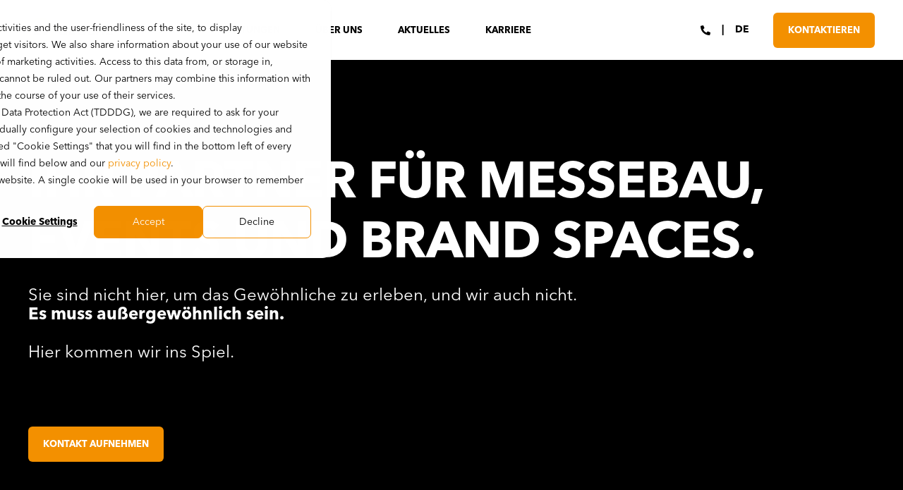

--- FILE ---
content_type: text/html; charset=UTF-8
request_url: https://www.etglobal.com/de/
body_size: 16867
content:
<!doctype html><html lang="de"><head><script type="application/javascript" id="hs-cookie-banner-scan" data-hs-allowed="true" src="/_hcms/cookie-banner/auto-blocking.js?portalId=25288829&amp;domain=www.etglobal.com"></script>
    <meta charset="utf-8">
    <title>Messebau. Eventbau. Brandspaces. | ET GLOBAL </title>
    <link rel="shortcut icon" href="https://www.etglobal.com/hubfs/ETG_Logo_Favicon_Browser_32x32_300dpi_Zeichenfl%C3%A4che%201.jpg">
    <meta name="description" content="Marken erlebbar machen ✔ Messebau, Eventbau &amp; Brandspaces ✓ Partnerschaftlich, kreativ &amp; international umgesetzt → Jetzt ET GLOBAL entdecken!">

    <style></style>

    

    

    

    
        
        
    
    
<meta name="viewport" content="width=device-width, initial-scale=1">

    
    <meta property="og:description" content="Marken erlebbar machen ✔ Messebau, Eventbau &amp; Brandspaces ✓ Partnerschaftlich, kreativ &amp; international umgesetzt → Jetzt ET GLOBAL entdecken!">
    <meta property="og:title" content="Messebau. Eventbau. Brandspaces. | ET GLOBAL ">
    <meta name="twitter:description" content="Marken erlebbar machen ✔ Messebau, Eventbau &amp; Brandspaces ✓ Partnerschaftlich, kreativ &amp; international umgesetzt → Jetzt ET GLOBAL entdecken!">
    <meta name="twitter:title" content="Messebau. Eventbau. Brandspaces. | ET GLOBAL ">

    

    <script type="application/ld+json">
    {
        "@context": "https://schema.org",
        "@type": "Organization",
        "name": "ET GLOBAL GmbH",
        "logo": { 
            "@type": "ImageObject",
            "url": "https://25288829.fs1.hubspotusercontent-eu1.net/hubfs/25288829/250109_ET_LinkedIn_kleiner_LinedIn-Post-2-05.jpg"
        },
        "email": "europe@etglobal.com","url": "https://www.etglobal.com/de/",
        "address": {
            "@type": "PostalAddress",
            "addressCountry": "Germany",
            "addressRegion": "Hessen",
            "addressLocality": "Frankfurt am Main",
            "postalCode":"60486",
            "streetAddress": "Franklinstraße 61 - 63"
        },
        
        "telephone": "+49 69 870 0450 0",
        "knowsLanguage": "de"
    }
</script>
    <style>
a.cta_button{-moz-box-sizing:content-box !important;-webkit-box-sizing:content-box !important;box-sizing:content-box !important;vertical-align:middle}.hs-breadcrumb-menu{list-style-type:none;margin:0px 0px 0px 0px;padding:0px 0px 0px 0px}.hs-breadcrumb-menu-item{float:left;padding:10px 0px 10px 10px}.hs-breadcrumb-menu-divider:before{content:'›';padding-left:10px}.hs-featured-image-link{border:0}.hs-featured-image{float:right;margin:0 0 20px 20px;max-width:50%}@media (max-width: 568px){.hs-featured-image{float:none;margin:0;width:100%;max-width:100%}}.hs-screen-reader-text{clip:rect(1px, 1px, 1px, 1px);height:1px;overflow:hidden;position:absolute !important;width:1px}
</style>

<link rel="stylesheet" href="https://www.etglobal.com/hubfs/hub_generated/template_assets/1/116134183373/1768226168334/template_pwr.min.css">

        <style>
            body {
                margin:0px;
            }
            img:not([src]):not([srcset]) {
                visibility:hidden;
            }
        </style>
    
<link class="hs-async-css" rel="preload" href="https://www.etglobal.com/hubfs/hub_generated/template_assets/1/116134183363/1768226219242/template_pwr-defer.min.css" as="style" onload="this.onload=null;this.rel='stylesheet'">
<noscript><link rel="stylesheet" href="https://www.etglobal.com/hubfs/hub_generated/template_assets/1/116134183363/1768226219242/template_pwr-defer.min.css"></noscript>
<link rel="stylesheet" href="https://www.etglobal.com/hubfs/hub_generated/template_assets/1/222702825700/1765373652183/template_child.min.css">
<link rel="stylesheet" href="https://www.etglobal.com/hubfs/hub_generated/template_assets/1/116134167794/1768226193465/template_pwr-burger.min.css" fetchpriority="low">
<link rel="stylesheet" href="https://www.etglobal.com/hubfs/hub_generated/template_assets/1/116134674658/1768226244772/template_scroll-shadow.min.css" fetchpriority="low">
<link class="hs-async-css" rel="preload" href="https://www.etglobal.com/hubfs/hub_generated/template_assets/1/116134183354/1768226237384/template__plyr.min.css" as="style" onload="this.onload=null;this.rel='stylesheet'">
<noscript><link rel="stylesheet" href="https://www.etglobal.com/hubfs/hub_generated/template_assets/1/116134183354/1768226237384/template__plyr.min.css"></noscript>
<link class="hs-async-css" rel="preload" href="https://www.etglobal.com/hubfs/hub_generated/template_assets/1/116134183390/1768226134897/template_pwr-image.min.css" as="style" onload="this.onload=null;this.rel='stylesheet'">
<noscript><link rel="stylesheet" href="https://www.etglobal.com/hubfs/hub_generated/template_assets/1/116134183390/1768226134897/template_pwr-image.min.css"></noscript>
<link class="hs-async-css" rel="preload" href="https://www.etglobal.com/hubfs/hub_generated/template_assets/1/116133009385/1768226161676/template_pwr-touch.min.css" as="style" onload="this.onload=null;this.rel='stylesheet'" fetchpriority="low">
<noscript><link rel="stylesheet" href="https://www.etglobal.com/hubfs/hub_generated/template_assets/1/116133009385/1768226161676/template_pwr-touch.min.css"></noscript>
<link class="hs-async-css" rel="preload" href="https://www.etglobal.com/hubfs/hub_generated/template_assets/1/116133009380/1768226217858/template_pwr-sec-image.min.css" as="style" onload="this.onload=null;this.rel='stylesheet'">
<noscript><link rel="stylesheet" href="https://www.etglobal.com/hubfs/hub_generated/template_assets/1/116133009380/1768226217858/template_pwr-sec-image.min.css"></noscript>
<style>#hs_cos_wrapper_module_1749133669081 .pwr-sec__title-intro { color:#000000; }
</style>
<style>#hs_cos_wrapper_module_1749133669081 .pwr-sec__title-intro:before {
  background-color:rgba(0,0,0,1.0);
  content:'';
  width:calc(100% + 1.65em);
  height:calc(100% + 0.6em);
  z-index:-1;
  left:-0.825em;
  top:-0.3em;
  position:absolute;
  border-radius:6px;
}

#hs_cos_wrapper_module_1749133669081 .pwr-sec__title-intro { margin-top:.3em; }

#hs_cos_wrapper_module_1749133669081 .pwr-sec__title-intro--left { margin-left:0.825em; }
</style>
<style>#hs_cos_wrapper_module_1749133669081 .pwr-sec__title { color:#000000; }
</style>
<style>#hs_cos_wrapper_module_1749133669081 .pwr-image-box:nth-child(1) {
  --mod-imgb-clr-hover-box-background:#ffffff;
  --mod-imgb-clr-hover-box-txt:#000000;
}

#hs_cos_wrapper_module_1749133669081 .pwr-image-box:nth-child(2) {
  --mod-imgb-clr-hover-box-background:#FFFFFF;
  --mod-imgb-clr-hover-box-txt:#000000;
}
</style>
<style>#hs_cos_wrapper_module_1756886627998 .pwr-sec__title-intro { color:#000000; }
</style>
<style>#hs_cos_wrapper_module_1756886627998 .pwr-sec__title-intro:before {
  background-color:rgba(0,0,0,1.0);
  content:'';
  width:calc(100% + 1.65em);
  height:calc(100% + 0.6em);
  z-index:-1;
  left:-0.825em;
  top:-0.3em;
  position:absolute;
  border-radius:6px;
}

#hs_cos_wrapper_module_1756886627998 .pwr-sec__title-intro { margin-top:.3em; }

#hs_cos_wrapper_module_1756886627998 .pwr-sec__title-intro--left { margin-left:0.825em; }
</style>
<style>#hs_cos_wrapper_module_1756886627998 .pwr-sec__title { color:#000000; }
</style>
<style>#hs_cos_wrapper_module_1756886627998 .pwr-image-box:nth-child(1) {
  --mod-imgb-clr-hover-box-background:#ffffff;
  --mod-imgb-clr-hover-box-txt:#000000;
}

#hs_cos_wrapper_module_1756886627998 .pwr-image-box:nth-child(2) {
  --mod-imgb-clr-hover-box-background:#FFFFFF;
  --mod-imgb-clr-hover-box-txt:#000000;
}
</style>
<link class="hs-async-css" rel="preload" href="https://www.etglobal.com/hubfs/hub_generated/template_assets/1/116133009347/1768226165187/template__swiper-bundle.min.css" as="style" onload="this.onload=null;this.rel='stylesheet'">
<noscript><link rel="stylesheet" href="https://www.etglobal.com/hubfs/hub_generated/template_assets/1/116133009347/1768226165187/template__swiper-bundle.min.css"></noscript>
<link class="hs-async-css" rel="preload" href="https://www.etglobal.com/hubfs/hub_generated/template_assets/1/116134183414/1768226198892/template_pwr-slider.min.css" as="style" onload="this.onload=null;this.rel='stylesheet'">
<noscript><link rel="stylesheet" href="https://www.etglobal.com/hubfs/hub_generated/template_assets/1/116134183414/1768226198892/template_pwr-slider.min.css"></noscript>
<link class="hs-async-css" rel="preload" href="https://www.etglobal.com/hubfs/hub_generated/template_assets/1/116134183406/1768226120087/template_pwr-sec-cta.min.css" as="style" onload="this.onload=null;this.rel='stylesheet'" fetchpriority="low">
<noscript><link rel="stylesheet" href="https://www.etglobal.com/hubfs/hub_generated/template_assets/1/116134183406/1768226120087/template_pwr-sec-cta.min.css"></noscript>
<link class="hs-async-css" rel="preload" href="https://www.etglobal.com/hubfs/hub_generated/template_assets/1/116134674652/1768226120478/template_pwr-sec-clients.min.css" as="style" onload="this.onload=null;this.rel='stylesheet'">
<noscript><link rel="stylesheet" href="https://www.etglobal.com/hubfs/hub_generated/template_assets/1/116134674652/1768226120478/template_pwr-sec-clients.min.css"></noscript>
<link class="hs-async-css" rel="preload" href="https://www.etglobal.com/hubfs/hub_generated/template_assets/1/116134167788/1768226187998/template_pwr-sec-txt.min.css" as="style" onload="this.onload=null;this.rel='stylesheet'">
<noscript><link rel="stylesheet" href="https://www.etglobal.com/hubfs/hub_generated/template_assets/1/116134167788/1768226187998/template_pwr-sec-txt.min.css"></noscript>
<style></style>
<link class="hs-async-css" rel="preload" href="https://www.etglobal.com/hubfs/hub_generated/template_assets/1/116134674647/1768226178689/template_pwr-sec-services.min.css" as="style" onload="this.onload=null;this.rel='stylesheet'">
<noscript><link rel="stylesheet" href="https://www.etglobal.com/hubfs/hub_generated/template_assets/1/116134674647/1768226178689/template_pwr-sec-services.min.css"></noscript>
<link class="hs-async-css" rel="preload" href="https://www.etglobal.com/hubfs/hub_generated/template_assets/1/116134167761/1768226150949/template_pwr-services.min.css" as="style" onload="this.onload=null;this.rel='stylesheet'">
<noscript><link rel="stylesheet" href="https://www.etglobal.com/hubfs/hub_generated/template_assets/1/116134167761/1768226150949/template_pwr-services.min.css"></noscript>
<link class="hs-async-css" rel="preload" href="https://www.etglobal.com/hubfs/hub_generated/template_assets/1/116134167772/1768226191654/template_pwr-link.min.css" as="style" onload="this.onload=null;this.rel='stylesheet'">
<noscript><link rel="stylesheet" href="https://www.etglobal.com/hubfs/hub_generated/template_assets/1/116134167772/1768226191654/template_pwr-link.min.css"></noscript>
<link class="hs-async-css" rel="preload" href="https://www.etglobal.com/hubfs/hub_generated/template_assets/1/116134167786/1768226120224/template_pwr-sec-form.min.css" as="style" onload="this.onload=null;this.rel='stylesheet'">
<noscript><link rel="stylesheet" href="https://www.etglobal.com/hubfs/hub_generated/template_assets/1/116134167786/1768226120224/template_pwr-sec-form.min.css"></noscript>
<link class="hs-async-css" rel="preload" href="https://www.etglobal.com/hubfs/hub_generated/template_assets/1/116134183396/1768226178298/template_pwr-form.min.css" as="style" onload="this.onload=null;this.rel='stylesheet'">
<noscript><link rel="stylesheet" href="https://www.etglobal.com/hubfs/hub_generated/template_assets/1/116134183396/1768226178298/template_pwr-form.min.css"></noscript>
<link class="hs-async-css" rel="preload" href="https://www.etglobal.com/hubfs/hub_generated/template_assets/1/116132752628/1768226200857/template_pwr-footer.min.css" as="style" onload="this.onload=null;this.rel='stylesheet'" fetchpriority="low">
<noscript><link rel="stylesheet" href="https://www.etglobal.com/hubfs/hub_generated/template_assets/1/116132752628/1768226200857/template_pwr-footer.min.css"></noscript>
<link class="hs-async-css" rel="preload" href="https://www.etglobal.com/hubfs/hub_generated/template_assets/1/116134167740/1768226168200/template_pwr-transitions.min.css" as="style" onload="this.onload=null;this.rel='stylesheet'">
<noscript><link rel="stylesheet" href="https://www.etglobal.com/hubfs/hub_generated/template_assets/1/116134167740/1768226168200/template_pwr-transitions.min.css"></noscript>
<link class="hs-async-css" rel="preload" href="https://www.etglobal.com/hubfs/hub_generated/template_assets/1/116134167754/1768226196741/template_custom-styles.min.css" as="style" onload="this.onload=null;this.rel='stylesheet'">
<noscript><link rel="stylesheet" href="https://www.etglobal.com/hubfs/hub_generated/template_assets/1/116134167754/1768226196741/template_custom-styles.min.css"></noscript>
<link class="hs-async-css" rel="preload" href="https://www.etglobal.com/hubfs/hub_generated/template_assets/1/222702825700/1765373652183/template_child.min.css" as="style" onload="this.onload=null;this.rel='stylesheet'">
<noscript><link rel="stylesheet" href="https://www.etglobal.com/hubfs/hub_generated/template_assets/1/222702825700/1765373652183/template_child.min.css"></noscript>
<style>
@font-face {
  font-family: "Avenir Next World";
  src: url("https://www.etglobal.com/hubfs/8227db8f-b7d1-4ef0-b393-8701dd2cda3d.woff") format("woff");
  font-display: swap;
  font-weight: 700;
}

@font-face {
  font-family: "Avenir Next World";
  src: url("https://www.etglobal.com/hubfs/d2eee9bb-ff2f-4e0b-9a12-bf8279d138f2.woff") format("woff");
  font-display: swap;
  font-weight: 400;
  font-style: italic;
}

@font-face {
  font-family: "Avenir Next World";
  src: url("https://www.etglobal.com/hubfs/39922da9-a67a-4d1c-b6b9-f201a215f963.woff") format("woff");
  font-display: swap;
  font-weight: 400;
}
</style>

<!-- Editor Styles -->
<style id="hs_editor_style" type="text/css">
.dnd_area-row-0-force-full-width-section > .row-fluid {
  max-width: none !important;
}
.dnd_area-row-4-force-full-width-section > .row-fluid {
  max-width: none !important;
}
/* HubSpot Non-stacked Media Query Styles */
@media (min-width:768px) {
  .dnd_area-row-0-vertical-alignment > .row-fluid {
    display: -ms-flexbox !important;
    -ms-flex-direction: row;
    display: flex !important;
    flex-direction: row;
  }
  .cell_1733830037737-vertical-alignment {
    display: -ms-flexbox !important;
    -ms-flex-direction: column !important;
    -ms-flex-pack: center !important;
    display: flex !important;
    flex-direction: column !important;
    justify-content: center !important;
  }
  .cell_1733830037737-vertical-alignment > div {
    flex-shrink: 0 !important;
  }
}
/* HubSpot Styles (default) */
.dnd_area-row-0-padding {
  padding-top: 0px !important;
  padding-bottom: 0px !important;
}
.dnd_area-row-0-background-layers {
  background-image: url('https://25288829.fs1.hubspotusercontent-eu1.net/hub/25288829/hubfs/ET%20GLOBAL%20EU/Neue%20Website/03_Backgrounds/ET_Web_Home-2.webp?width=1778.2714952232836&height=2000') !important;
  background-position: center top !important;
  background-size: cover !important;
  background-repeat: no-repeat !important;
}
.dnd_area-row-1-padding {
  padding-top: 0px !important;
  padding-bottom: 0px !important;
}
.dnd_area-row-1-hidden {
  display: block !important;
}
.dnd_area-row-2-padding {
  padding-top: 0px !important;
  padding-bottom: 0px !important;
}
.dnd_area-row-3-padding {
  padding-top: 0px !important;
  padding-bottom: 0px !important;
}
.dnd_area-row-3-hidden {
  display: block !important;
}
.dnd_area-row-3-background-layers {
  background-image: url('https://25288829.fs1.hubspotusercontent-eu1.net/hub/25288829/hubfs/ET%20GLOBAL%20EU/Neue%20Website/03_Backgrounds/ET_Web_CTA-3.webp?width=2000&height=750.8122969257686') !important;
  background-position: left bottom !important;
  background-size: cover !important;
  background-repeat: no-repeat !important;
}
.dnd_area-row-4-padding {
  padding-top: 0px !important;
  padding-bottom: 0px !important;
}
.dnd_area-row-5-padding {
  padding-top: 0px !important;
  padding-bottom: 0px !important;
}
.dnd_area-row-5-hidden {
  display: block !important;
}
.dnd_area-row-5-background-layers {
  background-image: url('https://25288829.fs1.hubspotusercontent-eu1.net/hub/25288829/hubfs/ET%20GLOBAL%20EU/Neue%20Website/03_Backgrounds/ET_Web_CTA-3.webp?width=2000&height=750.8122969257686') !important;
  background-position: left bottom !important;
  background-size: cover !important;
  background-repeat: no-repeat !important;
}
.dnd_area-row-6-background-layers {
  background-image: url('https://www.etglobal.com/hubfs/ET%20GLOBAL%20EU/05_Hintergr%C3%BCnde/250127_RZ_REdesign_PPT-Hintergruende_Zeichenfl%C3%A4che%201%20Kopie%2027.png') !important;
  background-position: center center !important;
  background-size: cover !important;
  background-repeat: no-repeat !important;
}
.module_1756886627998-hidden {
  display: none !important;
}
.module_1756889016322-hidden {
  display: none !important;
}
/* HubSpot Styles (mobile) */
@media (max-width: 767px) {
  .module_1749133669081-hidden {
    display: none !important;
  }
  .module_1756886627998-hidden {
    display: block !important;
  }
  .widget_1756887414582-hidden {
    display: none !important;
  }
  .module_1756889016322-hidden {
    display: block !important;
  }
}
</style>
    

    
<!--  Added by GoogleTagManager integration -->
<script>
var _hsp = window._hsp = window._hsp || [];
window.dataLayer = window.dataLayer || [];
function gtag(){dataLayer.push(arguments);}

var useGoogleConsentModeV2 = true;
var waitForUpdateMillis = 1000;



var hsLoadGtm = function loadGtm() {
    if(window._hsGtmLoadOnce) {
      return;
    }

    if (useGoogleConsentModeV2) {

      gtag('set','developer_id.dZTQ1Zm',true);

      gtag('consent', 'default', {
      'ad_storage': 'denied',
      'analytics_storage': 'denied',
      'ad_user_data': 'denied',
      'ad_personalization': 'denied',
      'wait_for_update': waitForUpdateMillis
      });

      _hsp.push(['useGoogleConsentModeV2'])
    }

    (function(w,d,s,l,i){w[l]=w[l]||[];w[l].push({'gtm.start':
    new Date().getTime(),event:'gtm.js'});var f=d.getElementsByTagName(s)[0],
    j=d.createElement(s),dl=l!='dataLayer'?'&l='+l:'';j.async=true;j.src=
    'https://www.googletagmanager.com/gtm.js?id='+i+dl;f.parentNode.insertBefore(j,f);
    })(window,document,'script','dataLayer','GTM-P4VRHQWT');

    window._hsGtmLoadOnce = true;
};

_hsp.push(['addPrivacyConsentListener', function(consent){
  if(consent.allowed || (consent.categories && consent.categories.analytics)){
    hsLoadGtm();
  }
}]);

</script>

<!-- /Added by GoogleTagManager integration -->

    <link rel="canonical" href="https://www.etglobal.com/de/">


<script apikey="5E7N60W-NAQMR5K-MHVKXQB-HC1MKY6" id="gdpr-monitoring" src="https://webguard.cb-sol.de/loader.js"></script>





<meta property="og:image" content="https://www.etglobal.com/hubfs/ET%20GLOBAL%20EU/02_Logos/E3_Brand_Logos/01_ET%20GLOBAL/ETG_Logo_with%20background_landscpae.png">
<meta property="og:image:width" content="1200">
<meta property="og:image:height" content="627">
<meta property="og:image:alt" content="ET GLOBAL Homepage Logo">
<meta name="twitter:image" content="https://www.etglobal.com/hubfs/ET%20GLOBAL%20EU/02_Logos/E3_Brand_Logos/01_ET%20GLOBAL/ETG_Logo_with%20background_landscpae.png">
<meta name="twitter:image:alt" content="ET GLOBAL Homepage Logo">

<meta property="og:url" content="https://www.etglobal.com/de/">
<meta name="twitter:card" content="summary_large_image">
<meta http-equiv="content-language" content="de">
<link rel="alternate" hreflang="de" href="https://www.etglobal.com/de/">
<link rel="alternate" hreflang="en" href="https://www.etglobal.com">






  
  <meta name="generator" content="HubSpot"></head>
  <body>
<!--  Added by GoogleTagManager integration -->
<noscript><iframe src="https://www.googletagmanager.com/ns.html?id=GTM-P4VRHQWT" height="0" width="0" style="display:none;visibility:hidden"></iframe></noscript>

<!-- /Added by GoogleTagManager integration -->

    <div class="body-wrapper   hs-content-id-249680337118 hs-site-page page  
    pwr-v--47 line-numbers" data-aos-global-disable="phone" data-aos-global-offset="250" data-aos-global-delay="50" data-aos-global-duration="400"><div id="hs_cos_wrapper_page_settings" class="hs_cos_wrapper hs_cos_wrapper_widget hs_cos_wrapper_type_module" style="" data-hs-cos-general-type="widget" data-hs-cos-type="module"></div><div data-global-resource-path="POWER THEME ET GLOBAL/templates/partials/header.html"><header class="header">

    
    <a href="#main-content" class="pwr-header__skip">Skip to content</a><div class="header__container"><div id="hs_cos_wrapper_header_page" class="hs_cos_wrapper hs_cos_wrapper_widget hs_cos_wrapper_type_module" style="" data-hs-cos-general-type="widget" data-hs-cos-type="module"><!-- templateType: none -->
<style>
    .pwr--page-editor-fix {
        max-height: 120px;
    }
 </style>



<div id="pwr-js-burger" class="pwr-burger closed vanilla pwr--light pwr--page-editor-fix ">
  <a href="#" id="pwr-js-burger__trigger-close" aria-label="Close Burger Menu" class="pwr-burger__trigger-close vanilla">
    Schließen <span class="pwr-burger__icon-close"></span>
  </a>
          
            
          
          <div class="pwr-burger__menu pwr-js-menu pwr-scroll-shadow__wrapper pwr-scroll-shadow__wrapper--vert pwr-scroll-shadow__root pwr-scroll-shadow__root--vert"><span id="hs_cos_wrapper_menu_193967685881" class="hs_cos_wrapper hs_cos_wrapper_widget hs_cos_wrapper_type_menu" style="" data-hs-cos-general-type="widget" data-hs-cos-type="menu"><div class="hs-menu-wrapper pwr-a11y-menu no-flyouts hs-menu-flow-vertical" aria-label="burger" role="navigation" data-sitemap-name="default" id="hs_menu_wrapper_menu_193967685881" data-menu-id="193967685881" ">
            <ul role="menu">
                
                    <li class="hs-menu-item hs-menu-depth-1 " role="none">
        <a href="https://www.etglobal.com/de/projekte" role="menuitem"><span class="focus-target">Projekte</span></a>
    </li>
                    
                    <li class="hs-menu-item hs-menu-depth-1 " role="none">
        <a href="https://www.etglobal.com/de/leistungen" role="menuitem"><span class="focus-target">Leistungen</span></a>
    </li>
                    
                    <li class="hs-menu-item hs-menu-depth-1 " role="none">
        <a href="https://www.etglobal.com/de/ueber-uns" role="menuitem"><span class="focus-target">Über uns</span></a>
    </li>
                    
                    <li class="hs-menu-item hs-menu-depth-1 " role="none">
        <a href="https://www.etglobal.com/de/aktuelles" role="menuitem"><span class="focus-target">Aktuelles</span></a>
    </li>
                    
                    <li class="hs-menu-item hs-menu-depth-1 " role="none">
        <a href="https://www.etglobal.com/de/karriere" role="menuitem"><span class="focus-target">Karriere</span></a>
    </li>
                    </ul>
        </div></span></div><div class="pwr-burger-bottom-bar pwr-a11y-menu"><div class="pwr-burger-bottom-bar__item">
      <a href="#" id="pwr-js-burger-language__trigger" class="pwr-burger-bottom-bar__item-link pwr-burger-language__trigger" tabindex="-1">
        <div class="pwr-header-right-bar__icon pwr-icon pwr--padding-r-sm">
          <svg xmlns="http://www.w3.org/2000/svg" viewbox="0 0 512 512"><!--!Font Awesome Pro 6.6.0 by @fontawesome - https://fontawesome.com License - https://fontawesome.com/license (Commercial License) Copyright 2024 Fonticons, Inc.--><path d="M256 464c7.4 0 27-7.2 47.6-48.4c8.8-17.7 16.4-39.2 22-63.6l-139.2 0c5.6 24.4 13.2 45.9 22 63.6C229 456.8 248.6 464 256 464zM178.5 304l155 0c1.6-15.3 2.5-31.4 2.5-48s-.9-32.7-2.5-48l-155 0c-1.6 15.3-2.5 31.4-2.5 48s.9 32.7 2.5 48zm7.9-144l139.2 0c-5.6-24.4-13.2-45.9-22-63.6C283 55.2 263.4 48 256 48s-27 7.2-47.6 48.4c-8.8 17.7-16.4 39.2-22 63.6zm195.3 48c1.5 15.5 2.2 31.6 2.2 48s-.8 32.5-2.2 48l76.7 0c3.6-15.4 5.6-31.5 5.6-48s-1.9-32.6-5.6-48l-76.7 0zm58.8-48c-21.4-41.1-56.1-74.1-98.4-93.4c14.1 25.6 25.3 57.5 32.6 93.4l65.9 0zm-303.3 0c7.3-35.9 18.5-67.7 32.6-93.4c-42.3 19.3-77 52.3-98.4 93.4l65.9 0zM53.6 208c-3.6 15.4-5.6 31.5-5.6 48s1.9 32.6 5.6 48l76.7 0c-1.5-15.5-2.2-31.6-2.2-48s.8-32.5 2.2-48l-76.7 0zM342.1 445.4c42.3-19.3 77-52.3 98.4-93.4l-65.9 0c-7.3 35.9-18.5 67.7-32.6 93.4zm-172.2 0c-14.1-25.6-25.3-57.5-32.6-93.4l-65.9 0c21.4 41.1 56.1 74.1 98.4 93.4zM256 512A256 256 0 1 1 256 0a256 256 0 1 1 0 512z" /></svg>
        </div>
        <span>de</span>
        <div class="pwr-menu_submenu-btn keyboard-clickable" role="menuitem" tabindex="0" aria-label="Expand Sprache">
        <div class="pwr-menu_submenu-arrow"></div>
    </div>
      </a>
      <div id="pwr-js-burger-language__inner" class="pwr-burger-bottom-bar__inner pwr-burger-language__inner hs-skip-lang-url-rewrite"><a class="pwr-burger-bottom-bar__item-link pwr-burger-language__link" lang="en" href="https://www.etglobal.com">en</a></div>
    </div><div class="pwr-burger-bottom-bar__item pwr--margin-b-sm">
      <a href="#" id="pwr-js-burger-contact__trigger" class="pwr-burger-bottom-bar__item-link pwr-burger-contact__trigger" tabindex="-1">
        <div class="pwr-header-right-bar__icon pwr--padding-r-sm"><div class="pwr-header-right-bar__icon pwr--flip-hor"><span id="hs_cos_wrapper_header_page_" class="hs_cos_wrapper hs_cos_wrapper_widget hs_cos_wrapper_type_icon" style="" data-hs-cos-general-type="widget" data-hs-cos-type="icon"><svg version="1.0" xmlns="http://www.w3.org/2000/svg" viewbox="0 0 512 512" aria-hidden="true"><g id="phone1_layer"><path d="M493.397 24.615l-104-23.997c-11.314-2.611-22.879 3.252-27.456 13.931l-48 111.997a24 24 0 0 0 6.862 28.029l60.617 49.596c-35.973 76.675-98.938 140.508-177.249 177.248l-49.596-60.616a24 24 0 0 0-28.029-6.862l-111.997 48C3.873 366.516-1.994 378.08.618 389.397l23.997 104C27.109 504.204 36.748 512 48 512c256.087 0 464-207.532 464-464 0-11.176-7.714-20.873-18.603-23.385z" /></g></svg></span></div></div>
        <span>KONTAKT</span>
        <div class="pwr-menu_submenu-btn keyboard-clickable" role="menuitem" tabindex="0" aria-label="Expand KONTAKT">
        <div class="pwr-menu_submenu-arrow"></div>
    </div>
      </a>
      <div id="pwr-js-burger-contact__inner" class="pwr-burger-bottom-bar__inner pwr-burger-contact__inner"><span class="pwr-burger-contact__title">TELEFON-HOTLINE:</span>
        <a href="tel:+49%2069%20870%200450%200" class="pwr-burger-bottom-bar__item-link pwr-burger-contact__link pwr--margin-b-sm" category="header-navigation" action="telephone" label="telephone">+49 69 870 0450 0</a><span class="pwr-burger-contact__title">E-MAIL:</span>
        <a href="mailto:europe@etglobal.com" class="pwr-burger-bottom-bar__item-link pwr-burger-contact__link" category="header-navigation" action="email" label="email">europe@etglobal.com</a></div>
    </div><div class="pwr-burger-bottom-bar__item pwr-cta pwr-cta--primary-solid  ">                   
        <a href="https://www.etglobal.com/de/kontakt?hsLang=de" class="pwr-cta_button " role="button">Kontaktieren</a>
      </div></div>
</div><div id="pwr-header-fixed__spacer" class="pwr-header-fixed__spacer vanilla"></div><div id="pwr-header-fixed" class="pwr-header vanilla pwr-header-fixed pwr-header--blurry pwr--light  pwr-header--light-on-scroll  pwr--page-editor-fix " data-mm-anim-fot-reveal="true" data-mm-anim-slide="true" data-mm-anim-fade="true">
  <div class="page-center pwr-header--padding">
    <div class="pwr-header-full pwr--clearfix">
      <div class="pwr-header-logo "><a class="pwr-header__logo-link" href="https://www.etglobal.com/de/" aria-label="Back to Home">
        
        
        
        <img src="https://www.etglobal.com/hs-fs/hubfs/ET%20Global%20Logo_RGB_reverse_transparent_72ppi.png?width=120&amp;height=36&amp;name=ET%20Global%20Logo_RGB_reverse_transparent_72ppi.png" alt="ET GLOBAL Logog" class="pwr-header-logo__img" width="120" height="36" srcset="https://www.etglobal.com/hs-fs/hubfs/ET%20Global%20Logo_RGB_reverse_transparent_72ppi.png?width=60&amp;height=18&amp;name=ET%20Global%20Logo_RGB_reverse_transparent_72ppi.png 60w, https://www.etglobal.com/hs-fs/hubfs/ET%20Global%20Logo_RGB_reverse_transparent_72ppi.png?width=120&amp;height=36&amp;name=ET%20Global%20Logo_RGB_reverse_transparent_72ppi.png 120w, https://www.etglobal.com/hs-fs/hubfs/ET%20Global%20Logo_RGB_reverse_transparent_72ppi.png?width=180&amp;height=54&amp;name=ET%20Global%20Logo_RGB_reverse_transparent_72ppi.png 180w, https://www.etglobal.com/hs-fs/hubfs/ET%20Global%20Logo_RGB_reverse_transparent_72ppi.png?width=240&amp;height=72&amp;name=ET%20Global%20Logo_RGB_reverse_transparent_72ppi.png 240w, https://www.etglobal.com/hs-fs/hubfs/ET%20Global%20Logo_RGB_reverse_transparent_72ppi.png?width=300&amp;height=90&amp;name=ET%20Global%20Logo_RGB_reverse_transparent_72ppi.png 300w, https://www.etglobal.com/hs-fs/hubfs/ET%20Global%20Logo_RGB_reverse_transparent_72ppi.png?width=360&amp;height=108&amp;name=ET%20Global%20Logo_RGB_reverse_transparent_72ppi.png 360w" sizes="(max-width: 120px) 100vw, 120px"></a>
      </div><div id="pwr-js-header__menu" class="pwr-header__menu    pwr-header__menu--mega-menu "><div class="pwr-js-menu"><span id="hs_cos_wrapper_menu_193967685881" class="hs_cos_wrapper hs_cos_wrapper_widget hs_cos_wrapper_type_menu" style="" data-hs-cos-general-type="widget" data-hs-cos-type="menu"><div class="hs-menu-wrapper pwr-a11y-menu flyouts hs-menu-flow-horizontal" aria-label="main" role="navigation" data-sitemap-name="default" id="hs_menu_wrapper_menu_193967685881" data-menu-id="193967685881" ">
            <ul role="menu">
                
                    <li class="hs-menu-item hs-menu-depth-1 " role="none">
        <a href="https://www.etglobal.com/de/projekte" role="menuitem"><span class="focus-target">Projekte</span></a>
    </li>
                    
                    <li class="hs-menu-item hs-menu-depth-1 " role="none">
        <a href="https://www.etglobal.com/de/leistungen" role="menuitem"><span class="focus-target">Leistungen</span></a>
    </li>
                    
                    <li class="hs-menu-item hs-menu-depth-1 " role="none">
        <a href="https://www.etglobal.com/de/ueber-uns" role="menuitem"><span class="focus-target">Über uns</span></a>
    </li>
                    
                    <li class="hs-menu-item hs-menu-depth-1 " role="none">
        <a href="https://www.etglobal.com/de/aktuelles" role="menuitem"><span class="focus-target">Aktuelles</span></a>
    </li>
                    
                    <li class="hs-menu-item hs-menu-depth-1 " role="none">
        <a href="https://www.etglobal.com/de/karriere" role="menuitem"><span class="focus-target">Karriere</span></a>
    </li>
                    </ul>
        </div></span></div></div><div id="pwr-js-header-right-bar" class="pwr-header-right-bar "><div class="pwr-header-right-bar__item pwr-header-right-bar__phone focus-target__icon">
            <a href="#" class="pwr-header-right-bar__link pwr-js-click-prevent-default pwr-menu_submenu-btn" aria-label="Open Contact"><div class="pwr-header-right-bar__icon pwr--flip-hor"><span id="hs_cos_wrapper_header_page_" class="hs_cos_wrapper hs_cos_wrapper_widget hs_cos_wrapper_type_icon" style="" data-hs-cos-general-type="widget" data-hs-cos-type="icon"><svg version="1.0" xmlns="http://www.w3.org/2000/svg" viewbox="0 0 512 512" aria-hidden="true"><g id="phone2_layer"><path d="M493.397 24.615l-104-23.997c-11.314-2.611-22.879 3.252-27.456 13.931l-48 111.997a24 24 0 0 0 6.862 28.029l60.617 49.596c-35.973 76.675-98.938 140.508-177.249 177.248l-49.596-60.616a24 24 0 0 0-28.029-6.862l-111.997 48C3.873 366.516-1.994 378.08.618 389.397l23.997 104C27.109 504.204 36.748 512 48 512c256.087 0 464-207.532 464-464 0-11.176-7.714-20.873-18.603-23.385z" /></g></svg></span></div></a>
            <div class="pwr-dropdown pwr-dropdown--phone pwr-menu_submenu-child-wrapper"><span class="pwr-dropdown__title">TELEFON-HOTLINE:</span>
                <a href="tel:+49%2069%20870%200450%200" class="pwr-dropdown__link pwr--margin-b-sm" category="header-navigation" action="telephone" label="telephone">+49 69 870 0450 0</a><span class="pwr-dropdown__title">E-MAIL:</span>
                <a href="mailto:europe@etglobal.com" class="pwr-dropdown__link" category="header-navigation" action="email" label="email">europe@etglobal.com</a></div>
          </div><div class="pwr-header-right-bar__item pwr-header-right-bar__language-switcher focus-target__icon">
        <a href="#" class="pwr-header-right-bar__link pwr-menu_submenu-btn ">de</a>
          <div class="pwr-dropdown pwr-dropdown--language hs-skip-lang-url-rewrite pwr-menu_submenu-child-wrapper"><a class="pwr-dropdown__link pwr-header-right-bar__language-link" lang="en" href="https://www.etglobal.com">en</a></div>
        </div><div class="pwr-header-right-bar__item pwr-header-right-bar__cta pwr-cta pwr-cta--primary-solid  ">
            <a href="https://www.etglobal.com/de/kontakt?hsLang=de" class="pwr-cta_button " role="button">Kontaktieren</a>
          </div></div><a href="#" id="pwr-js-burger__trigger-open" aria-label="Open Burger Menu" " class="pwr-burger__trigger-open vanilla keyboard-clickable  pwr-burger__trigger-open--mobile-only">
        <div class="pwr-burger__icon-open">
          <span></span>
        </div>
      </a></div>
  </div></div></div></div>

    <div class="container-fluid header-bottom__container">
<div class="row-fluid-wrapper">
<div class="row-fluid">
<div class="span12 widget-span widget-type-cell " style="" data-widget-type="cell" data-x="0" data-w="12">

</div><!--end widget-span -->
</div>
</div>
</div>

</header></div><main id="main-content" class="body-container-wrapper">
    <div class="body-container"><div class="container-fluid">
<div class="row-fluid-wrapper">
<div class="row-fluid">
<div class="span12 widget-span widget-type-cell " style="" data-widget-type="cell" data-x="0" data-w="12">

<div class="row-fluid-wrapper row-depth-1 row-number-1 dnd_area-row-0-vertical-alignment dnd_area-row-0-force-full-width-section dnd_area-row-0-background-layers dnd-section dnd_area-row-0-padding dnd_area-row-0-background-image">
<div class="row-fluid ">
<div class="span12 widget-span widget-type-cell cell_1733830037737-vertical-alignment dnd-column" style="" data-widget-type="cell" data-x="0" data-w="12">

<div class="row-fluid-wrapper row-depth-1 row-number-2 dnd-row">
<div class="row-fluid ">
<div class="span12 widget-span widget-type-custom_widget dnd-module" style="" data-widget-type="custom_widget" data-x="0" data-w="12">
<div id="hs_cos_wrapper_module_1733829566439" class="hs_cos_wrapper hs_cos_wrapper_widget hs_cos_wrapper_type_module" style="" data-hs-cos-general-type="widget" data-hs-cos-type="module"><div class="pwr-hero vanilla pwr-hero--large  pwr--dark pwr--margin-t-0 pwr--margin-b-0    lazyload" style=""><div class="pwr-video-background-plyr pwr-video-background-plyr--pos-center  pwr-bg" inert><video playsinline muted loop data-src="https://25288829.fs1.hubspotusercontent-eu1.net/hubfs/25288829/ETG_Website_Trailer_withouttext.mp4" class="plyr__video-embed lazyload" data-disablemobile="false" data-playmode="loop"></video>
    </div><div class="pwr--abs-full pwr-bg-overlay" style="background-color: rgba(0, 0, 0, 0.5)"></div><div class="page-center pwr-hero__info-box  "><h1 class="pwr-hero__title pwr-heading-style--default  pwr--max-width-100  pwr--toc-ignore"><span class="pwr-hero__title-inner">Ihr Partner für Messebau, Events und Brand Spaces.</span></h1><div class="pwr-rich-text pwr-hero__desc  pwr--max-width-100">
            <p style="line-height: 1.15; font-size: 24px;">Sie sind nicht hier, um das Gewöhnliche zu erleben, und wir auch nicht. <br><strong>Es muss außergewöhnlich sein.</strong><br><br>Hier kommen wir ins Spiel.</p>
<h4 style="line-height: 1.15; font-size: 24px;">&nbsp;</h4>
          </div><div class="pwr-cta-container pwr-hero__cta-container pwr--clearfix">
          <div class="pwr--neg-margin-lr-10"><div class="pwr-cta-container__cta pwr-hero__cta pwr-cta pwr-cta--primary-solid ">
                <a href="#kontakt" class="pwr-cta_button " role="button">Kontakt aufnehmen</a>
              </div></div>
        </div></div>
</div></div>

</div><!--end widget-span -->
</div><!--end row-->
</div><!--end row-wrapper -->

</div><!--end widget-span -->
</div><!--end row-->
</div><!--end row-wrapper -->

<div class="row-fluid-wrapper row-depth-1 row-number-3 dnd_area-row-1-padding dnd_area-row-1-hidden dnd-section">
<div class="row-fluid ">
<div class="span12 widget-span widget-type-cell dnd-column" style="" data-widget-type="cell" data-x="0" data-w="12">

<div class="row-fluid-wrapper row-depth-1 row-number-4 dnd-row">
<div class="row-fluid ">
<div class="span12 widget-span widget-type-cell dnd-column" style="" data-widget-type="cell" data-x="0" data-w="12">

<div class="row-fluid-wrapper row-depth-1 row-number-5 dnd-row">
<div class="row-fluid ">
<div class="span12 widget-span widget-type-custom_widget module_1749133669081-hidden dnd-module" style="" data-widget-type="custom_widget" data-x="0" data-w="12">
<div id="hs_cos_wrapper_module_1749133669081" class="hs_cos_wrapper hs_cos_wrapper_widget hs_cos_wrapper_type_module" style="" data-hs-cos-general-type="widget" data-hs-cos-type="module">





    
    
    
<div class="pwr-sec-image-boxes  pwr-js-masonry vanilla pwr--light  pwr--sec-padding-t-md pwr--padding-b-0 pwr--margin-t-0 pwr--margin-b-0    lazyload" style="background-color: transparent; ">
   
   

   
   <div class="page-center pwr--relative">
   <div class="row-fluid">
     <div class="pwr-sec-image-boxes__intro-sec pwr-sec__intro-sec pwr--max-width-100 "><h2 class="pwr-sec__title pwr-heading-style--default  pwr-sec-image-boxes__title">UNSERE EXPERTISE</h2><div class="pwr-rich-text pwr-sec__desc pwr-sec-image-boxes__desc">
         <p style="text-align: left;">Wir bieten Ihnen das gesamte Spektrum einzigartiger Brand Experience-Formate. Messestände inklusive Messebau, Events und Brand Spaces: Als Full-Service-Anbieter begleiten wir Sie bei jedem Schritt, vom Konzept bis zur vollständigen Umsetzung.</p>
       </div></div>
   </div>
 </div><div class="page-center pwr--relative">
   <div class="row-fluid ">
     <div class="span12">
        
        
        <div class="pwr-sec-image-boxes__container  pwr-js-masonry__container pwr--neg-margin-lr-10 pwr-js-masonry__container--no-gutter    pwr--clearfix "><a href="https://www.etglobal.com/de/leistungen/messebau-und-messestaende?hsLang=de" class="pwr-image-box pwr-image-box--4cols pwr-js-masonry__item 
    pwr-image-box--one-by-one pwr-image-box--is-link pwr-touch-btn-container " data-category="">
 <div class="pwr-3D-box">
   <div class="pwr-image-box__img pwr-3D-box__sensor pwr-3D-box--shaddow-on-hover">
     <img data-src="https://25288829.fs1.hubspotusercontent-eu1.net/hub/25288829/hubfs/ET%20GLOBAL%20EU/01_Fotos/02_Projekte/TDK%20Electronica%202024%20Ex/as24-696208bd.jpg?width=300&amp;name=as24-696208bd.jpg" data-srcset="https://25288829.fs1.hubspotusercontent-eu1.net/hub/25288829/hubfs/ET%20GLOBAL%20EU/01_Fotos/02_Projekte/TDK%20Electronica%202024%20Ex/as24-696208bd.jpg?width=300&amp;name=as24-696208bd.jpg 300w , https://25288829.fs1.hubspotusercontent-eu1.net/hub/25288829/hubfs/ET%20GLOBAL%20EU/01_Fotos/02_Projekte/TDK%20Electronica%202024%20Ex/as24-696208bd.jpg?width=575&amp;name=as24-696208bd.jpg 575w , https://25288829.fs1.hubspotusercontent-eu1.net/hub/25288829/hubfs/ET%20GLOBAL%20EU/01_Fotos/02_Projekte/TDK%20Electronica%202024%20Ex/as24-696208bd.jpg?width=767&amp;name=as24-696208bd.jpg 767w , https://25288829.fs1.hubspotusercontent-eu1.net/hub/25288829/hubfs/ET%20GLOBAL%20EU/01_Fotos/02_Projekte/TDK%20Electronica%202024%20Ex/as24-696208bd.jpg?width=991&amp;name=as24-696208bd.jpg 991w , https://25288829.fs1.hubspotusercontent-eu1.net/hub/25288829/hubfs/ET%20GLOBAL%20EU/01_Fotos/02_Projekte/TDK%20Electronica%202024%20Ex/as24-696208bd.jpg?width=1199&amp;name=as24-696208bd.jpg 1199w , https://25288829.fs1.hubspotusercontent-eu1.net/hub/25288829/hubfs/ET%20GLOBAL%20EU/01_Fotos/02_Projekte/TDK%20Electronica%202024%20Ex/as24-696208bd.jpg?width=2000&amp;name=as24-696208bd.jpg 2000w , https://25288829.fs1.hubspotusercontent-eu1.net/hub/25288829/hubfs/ET%20GLOBAL%20EU/01_Fotos/02_Projekte/TDK%20Electronica%202024%20Ex/as24-696208bd.jpg?width=3000&amp;name=as24-696208bd.jpg 3000w " data-sizes="auto" data-maxRetina="1.5" class="lazyload pwr-background-img" alt="TDK Electronics Messestand" style="object-fit: cover;object-position: center;"><div class="pwr-image-box__overlay pwr-image-box__overlay--front"></div>
     <div class="pwr-image-box__front  pwr-3D-box__info-box">
       <span class="pwr-image-box__intro"></span>
       <span class="pwr-image-box__title">MESSEBAU</span></div>
     <div class="pwr-image-box__back pwr-3D-box__info-box"><span class="pwr-image-box__title">MESSEBAU</span><span class="pwr-rich-text pwr-image-box__desc"><p style="font-size: 14px; line-height: 1.5;">Machen Sie Ihre Marke unübersehbar.</p></span><span class="pwr-image-box__more-link">explore<span class="pwr-image-box__icon "><span id="hs_cos_wrapper_module_1749133669081_" class="hs_cos_wrapper hs_cos_wrapper_widget hs_cos_wrapper_type_icon" style="" data-hs-cos-general-type="widget" data-hs-cos-type="icon"><svg version="1.0" xmlns="http://www.w3.org/2000/svg" viewbox="0 0 448 512" aria-hidden="true"><g id="arrow-right3_layer"><path d="M190.5 66.9l22.2-22.2c9.4-9.4 24.6-9.4 33.9 0L441 239c9.4 9.4 9.4 24.6 0 33.9L246.6 467.3c-9.4 9.4-24.6 9.4-33.9 0l-22.2-22.2c-9.5-9.5-9.3-25 .4-34.3L311.4 296H24c-13.3 0-24-10.7-24-24v-32c0-13.3 10.7-24 24-24h287.4L190.9 101.2c-9.8-9.3-10-24.8-.4-34.3z" /></g></svg></span></span></span></div>
   </div>
 </div>
</a><a href="https://www.etglobal.com/de/leistungen/firmenevents-und-firmenveranstaltungen?hsLang=de" class="pwr-image-box pwr-image-box--4cols pwr-js-masonry__item 
    pwr-image-box--one-by-one pwr-image-box--is-link pwr-touch-btn-container " data-category="">
 <div class="pwr-3D-box">
   <div class="pwr-image-box__img pwr-3D-box__sensor pwr-3D-box--shaddow-on-hover">
     <img data-src="https://25288829.fs1.hubspotusercontent-eu1.net/hub/25288829/hubfs/ET%20GLOBAL%20EU/01_Fotos/02_Projekte/Qatar%20Airways%20Event/IMG_9926-2.jpeg?width=300&amp;name=IMG_9926-2.jpeg" data-srcset="https://25288829.fs1.hubspotusercontent-eu1.net/hub/25288829/hubfs/ET%20GLOBAL%20EU/01_Fotos/02_Projekte/Qatar%20Airways%20Event/IMG_9926-2.jpeg?width=300&amp;name=IMG_9926-2.jpeg 300w , https://25288829.fs1.hubspotusercontent-eu1.net/hub/25288829/hubfs/ET%20GLOBAL%20EU/01_Fotos/02_Projekte/Qatar%20Airways%20Event/IMG_9926-2.jpeg?width=575&amp;name=IMG_9926-2.jpeg 575w , https://25288829.fs1.hubspotusercontent-eu1.net/hub/25288829/hubfs/ET%20GLOBAL%20EU/01_Fotos/02_Projekte/Qatar%20Airways%20Event/IMG_9926-2.jpeg?width=767&amp;name=IMG_9926-2.jpeg 767w , https://25288829.fs1.hubspotusercontent-eu1.net/hub/25288829/hubfs/ET%20GLOBAL%20EU/01_Fotos/02_Projekte/Qatar%20Airways%20Event/IMG_9926-2.jpeg?width=991&amp;name=IMG_9926-2.jpeg 991w , https://25288829.fs1.hubspotusercontent-eu1.net/hub/25288829/hubfs/ET%20GLOBAL%20EU/01_Fotos/02_Projekte/Qatar%20Airways%20Event/IMG_9926-2.jpeg?width=1199&amp;name=IMG_9926-2.jpeg 1199w , https://25288829.fs1.hubspotusercontent-eu1.net/hub/25288829/hubfs/ET%20GLOBAL%20EU/01_Fotos/02_Projekte/Qatar%20Airways%20Event/IMG_9926-2.jpeg?width=1817&amp;name=IMG_9926-2.jpeg 1817w " data-sizes="auto" data-maxRetina="1.5" class="lazyload pwr-background-img" alt="Qatar Airways Event" style="object-fit: cover;object-position: center;"><div class="pwr-image-box__overlay pwr-image-box__overlay--front"></div>
     <div class="pwr-image-box__front  pwr-3D-box__info-box">
       <span class="pwr-image-box__intro"></span>
       <span class="pwr-image-box__title">EVENTS</span></div>
     <div class="pwr-image-box__back pwr-3D-box__info-box"><span class="pwr-image-box__title">EVENTS</span><span class="pwr-rich-text pwr-image-box__desc"><p>Jedes Detail &amp; jeder Moment. Gemacht, um zu wirken.</p></span><span class="pwr-image-box__more-link">explore<span class="pwr-image-box__icon "><span id="hs_cos_wrapper_module_1749133669081_" class="hs_cos_wrapper hs_cos_wrapper_widget hs_cos_wrapper_type_icon" style="" data-hs-cos-general-type="widget" data-hs-cos-type="icon"><svg version="1.0" xmlns="http://www.w3.org/2000/svg" viewbox="0 0 448 512" aria-hidden="true"><g id="arrow-right4_layer"><path d="M190.5 66.9l22.2-22.2c9.4-9.4 24.6-9.4 33.9 0L441 239c9.4 9.4 9.4 24.6 0 33.9L246.6 467.3c-9.4 9.4-24.6 9.4-33.9 0l-22.2-22.2c-9.5-9.5-9.3-25 .4-34.3L311.4 296H24c-13.3 0-24-10.7-24-24v-32c0-13.3 10.7-24 24-24h287.4L190.9 101.2c-9.8-9.3-10-24.8-.4-34.3z" /></g></svg></span></span></span></div>
   </div>
 </div>
</a><a href="https://www.etglobal.com/de/leistungen/fliegende-bauten-und-showrooms?hsLang=de" class="pwr-image-box pwr-image-box--4cols pwr-js-masonry__item 
    pwr-image-box--one-by-one pwr-image-box--is-link pwr-touch-btn-container " data-category="">
 <div class="pwr-3D-box">
   <div class="pwr-image-box__img pwr-3D-box__sensor pwr-3D-box--shaddow-on-hover">
     <img data-src="https://25288829.fs1.hubspotusercontent-eu1.net/hub/25288829/hubfs/ET%20GLOBAL%20EU/01_Fotos/02_Projekte/Getinge_Showroom_2022_Brandspace/DSC_0263_kopie_Getinge%20Showroom_2022.jpg?width=300&amp;name=DSC_0263_kopie_Getinge%20Showroom_2022.jpg" data-srcset="https://25288829.fs1.hubspotusercontent-eu1.net/hub/25288829/hubfs/ET%20GLOBAL%20EU/01_Fotos/02_Projekte/Getinge_Showroom_2022_Brandspace/DSC_0263_kopie_Getinge%20Showroom_2022.jpg?width=300&amp;name=DSC_0263_kopie_Getinge%20Showroom_2022.jpg 300w , https://25288829.fs1.hubspotusercontent-eu1.net/hub/25288829/hubfs/ET%20GLOBAL%20EU/01_Fotos/02_Projekte/Getinge_Showroom_2022_Brandspace/DSC_0263_kopie_Getinge%20Showroom_2022.jpg?width=575&amp;name=DSC_0263_kopie_Getinge%20Showroom_2022.jpg 575w , https://25288829.fs1.hubspotusercontent-eu1.net/hub/25288829/hubfs/ET%20GLOBAL%20EU/01_Fotos/02_Projekte/Getinge_Showroom_2022_Brandspace/DSC_0263_kopie_Getinge%20Showroom_2022.jpg?width=767&amp;name=DSC_0263_kopie_Getinge%20Showroom_2022.jpg 767w , https://25288829.fs1.hubspotusercontent-eu1.net/hub/25288829/hubfs/ET%20GLOBAL%20EU/01_Fotos/02_Projekte/Getinge_Showroom_2022_Brandspace/DSC_0263_kopie_Getinge%20Showroom_2022.jpg?width=991&amp;name=DSC_0263_kopie_Getinge%20Showroom_2022.jpg 991w , https://25288829.fs1.hubspotusercontent-eu1.net/hub/25288829/hubfs/ET%20GLOBAL%20EU/01_Fotos/02_Projekte/Getinge_Showroom_2022_Brandspace/DSC_0263_kopie_Getinge%20Showroom_2022.jpg?width=1199&amp;name=DSC_0263_kopie_Getinge%20Showroom_2022.jpg 1199w , https://25288829.fs1.hubspotusercontent-eu1.net/hub/25288829/hubfs/ET%20GLOBAL%20EU/01_Fotos/02_Projekte/Getinge_Showroom_2022_Brandspace/DSC_0263_kopie_Getinge%20Showroom_2022.jpg?width=1400&amp;name=DSC_0263_kopie_Getinge%20Showroom_2022.jpg 1400w " data-sizes="auto" data-maxRetina="1.5" class="lazyload pwr-background-img" alt="Getinge Brand Space Showroom" style="object-fit: cover;object-position: center;"><div class="pwr-image-box__overlay pwr-image-box__overlay--front"></div>
     <div class="pwr-image-box__front  pwr-3D-box__info-box">
       <span class="pwr-image-box__intro"></span>
       <span class="pwr-image-box__title">BRAND SPACES</span></div>
     <div class="pwr-image-box__back pwr-3D-box__info-box"><span class="pwr-image-box__title">BRAND SPACES</span><span class="pwr-rich-text pwr-image-box__desc"><p>Wenn Raum zur Marke wird.</p></span><span class="pwr-image-box__more-link">Read More<span class="pwr-image-box__icon "><span id="hs_cos_wrapper_module_1749133669081_" class="hs_cos_wrapper hs_cos_wrapper_widget hs_cos_wrapper_type_icon" style="" data-hs-cos-general-type="widget" data-hs-cos-type="icon"><svg version="1.0" xmlns="http://www.w3.org/2000/svg" viewbox="0 0 448 512" aria-hidden="true"><g id="arrow-right5_layer"><path d="M190.5 66.9l22.2-22.2c9.4-9.4 24.6-9.4 33.9 0L441 239c9.4 9.4 9.4 24.6 0 33.9L246.6 467.3c-9.4 9.4-24.6 9.4-33.9 0l-22.2-22.2c-9.5-9.5-9.3-25 .4-34.3L311.4 296H24c-13.3 0-24-10.7-24-24v-32c0-13.3 10.7-24 24-24h287.4L190.9 101.2c-9.8-9.3-10-24.8-.4-34.3z" /></g></svg></span></span></span></div>
   </div>
 </div>
</a><a href="https://www.etglobal.com/de/leistungen/messekonzept-und-messeorganisation?hsLang=de" class="pwr-image-box pwr-image-box--4cols pwr-js-masonry__item 
    pwr-image-box--one-by-one pwr-image-box--is-link pwr-touch-btn-container " data-category="">
 <div class="pwr-3D-box">
   <div class="pwr-image-box__img pwr-3D-box__sensor pwr-3D-box--shaddow-on-hover">
     <img data-src="https://25288829.fs1.hubspotusercontent-eu1.net/hub/25288829/hubfs/messe-stuttgart-geleande.jpg?width=300&amp;name=messe-stuttgart-geleande.jpg" data-srcset="https://25288829.fs1.hubspotusercontent-eu1.net/hub/25288829/hubfs/messe-stuttgart-geleande.jpg?width=300&amp;name=messe-stuttgart-geleande.jpg 300w , https://25288829.fs1.hubspotusercontent-eu1.net/hub/25288829/hubfs/messe-stuttgart-geleande.jpg?width=575&amp;name=messe-stuttgart-geleande.jpg 575w , https://25288829.fs1.hubspotusercontent-eu1.net/hub/25288829/hubfs/messe-stuttgart-geleande.jpg?width=767&amp;name=messe-stuttgart-geleande.jpg 767w , https://25288829.fs1.hubspotusercontent-eu1.net/hub/25288829/hubfs/messe-stuttgart-geleande.jpg?width=991&amp;name=messe-stuttgart-geleande.jpg 991w , https://25288829.fs1.hubspotusercontent-eu1.net/hub/25288829/hubfs/messe-stuttgart-geleande.jpg?width=1199&amp;name=messe-stuttgart-geleande.jpg 1199w , https://25288829.fs1.hubspotusercontent-eu1.net/hub/25288829/hubfs/messe-stuttgart-geleande.jpg?width=1900&amp;name=messe-stuttgart-geleande.jpg 1900w " data-sizes="auto" data-maxRetina="1.5" class="lazyload pwr-background-img" alt="Aufsicht des Geländes der Landesmesse Stuttgart" style="object-fit: cover;object-position: center;"><div class="pwr-image-box__overlay pwr-image-box__overlay--front"></div>
     <div class="pwr-image-box__front  pwr-3D-box__info-box">
       <span class="pwr-image-box__intro"></span>
       <span class="pwr-image-box__title">MESSEKONZEPT</span></div>
     <div class="pwr-image-box__back pwr-3D-box__info-box"><span class="pwr-image-box__title">MESSEKONZEPT</span><span class="pwr-rich-text pwr-image-box__desc"><p>Messen, die überzeugen.</p></span><span class="pwr-image-box__more-link">Read More<span class="pwr-image-box__icon "><span id="hs_cos_wrapper_module_1749133669081_" class="hs_cos_wrapper hs_cos_wrapper_widget hs_cos_wrapper_type_icon" style="" data-hs-cos-general-type="widget" data-hs-cos-type="icon"><svg version="1.0" xmlns="http://www.w3.org/2000/svg" viewbox="0 0 448 512" aria-hidden="true"><g id="arrow-right6_layer"><path d="M190.5 66.9l22.2-22.2c9.4-9.4 24.6-9.4 33.9 0L441 239c9.4 9.4 9.4 24.6 0 33.9L246.6 467.3c-9.4 9.4-24.6 9.4-33.9 0l-22.2-22.2c-9.5-9.5-9.3-25 .4-34.3L311.4 296H24c-13.3 0-24-10.7-24-24v-32c0-13.3 10.7-24 24-24h287.4L190.9 101.2c-9.8-9.3-10-24.8-.4-34.3z" /></g></svg></span></span></span></div>
   </div>
 </div>
</a></div>
     
     </div>    
   </div>
  
  
 </div>

   
   
</div></div>

</div><!--end widget-span -->
</div><!--end row-->
</div><!--end row-wrapper -->

<div class="row-fluid-wrapper row-depth-1 row-number-6 dnd-row">
<div class="row-fluid ">
<div class="span12 widget-span widget-type-custom_widget module_1756886627998-hidden dnd-module" style="" data-widget-type="custom_widget" data-x="0" data-w="12">
<div id="hs_cos_wrapper_module_1756886627998" class="hs_cos_wrapper hs_cos_wrapper_widget hs_cos_wrapper_type_module" style="" data-hs-cos-general-type="widget" data-hs-cos-type="module">





    
    
    
<div class="pwr-sec-image-boxes  pwr-js-masonry vanilla pwr--light  pwr--sec-padding-t-md pwr--padding-b-0 pwr--margin-t-0 pwr--margin-b-0    lazyload" style="background-color: transparent; ">
   
   

   
   <div class="page-center pwr--relative">
   <div class="row-fluid">
     <div class="pwr-sec-image-boxes__intro-sec pwr-sec__intro-sec pwr--max-width-100 "><h2 class="pwr-sec__title pwr-heading-style--default  pwr-sec-image-boxes__title">UNSERE EXPERTISE</h2><div class="pwr-rich-text pwr-sec__desc pwr-sec-image-boxes__desc">
         <p style="text-align: left;">Wir bieten Ihnen das gesamte Spektrum einzigartiger Brand Experience-Formate. Messestände inklusive Messebau, Events und Brandspaces: Als Full-Service-Anbieter begleiten wir Sie bei jedem Schritt, vom Konzept bis zur vollständigen Umsetzung.</p>
       </div></div>
   </div>
 </div><div class="page-center pwr--relative">
   <div class="row-fluid ">
     <div class="span12"><div class="pwr-sec-image-boxes__container  swiper  pwr-mh-group   pwr--neg-margin-lr-10 pwr-js-masonry__container--no-gutter    pwr--clearfix ">
        
        
        
        <div class="swiper-wrapper " data-slider-settings="{&quot;autoplay_time&quot;:5000,&quot;grabCursor&quot;:true,&quot;keyboard_control&quot;:true,&quot;nav_arrows&quot;:true,&quot;nav_bullets&quot;:false,&quot;slider_continuous_time&quot;:5000,&quot;slider_loop&quot;:true,&quot;slider_nr_items&quot;:1,&quot;slider_nr_items_per_slide&quot;:1,&quot;slider_reverse_transition&quot;:false,&quot;slider_transition_effect&quot;:&quot;slide&quot;,&quot;slider_transition_mode&quot;:&quot;manual&quot;,&quot;slider_transition_time&quot;:800,&quot;spacing&quot;:20}">
            <a href="/de/projects?projecttype=exhibitions&amp;hsLang=de" class="pwr-image-box pwr-image-box--4cols pwr-js-masonry__item 
    swiper-slide swiper-slide-1  pwr-image-box--one-by-one pwr-image-box--is-link pwr-touch-btn-container " data-category="">
 <div class="pwr-3D-box">
   <div class="pwr-image-box__img pwr-3D-box__sensor pwr-3D-box--shaddow-on-hover">
     <img data-src="https://25288829.fs1.hubspotusercontent-eu1.net/hub/25288829/hubfs/ET%20GLOBAL%20EU/01_Fotos/02_Projekte/TDK%20Electronica%202024%20Ex/as24-696208bd.jpg?width=300&amp;name=as24-696208bd.jpg" data-srcset="https://25288829.fs1.hubspotusercontent-eu1.net/hub/25288829/hubfs/ET%20GLOBAL%20EU/01_Fotos/02_Projekte/TDK%20Electronica%202024%20Ex/as24-696208bd.jpg?width=300&amp;name=as24-696208bd.jpg 300w , https://25288829.fs1.hubspotusercontent-eu1.net/hub/25288829/hubfs/ET%20GLOBAL%20EU/01_Fotos/02_Projekte/TDK%20Electronica%202024%20Ex/as24-696208bd.jpg?width=575&amp;name=as24-696208bd.jpg 575w , https://25288829.fs1.hubspotusercontent-eu1.net/hub/25288829/hubfs/ET%20GLOBAL%20EU/01_Fotos/02_Projekte/TDK%20Electronica%202024%20Ex/as24-696208bd.jpg?width=767&amp;name=as24-696208bd.jpg 767w , https://25288829.fs1.hubspotusercontent-eu1.net/hub/25288829/hubfs/ET%20GLOBAL%20EU/01_Fotos/02_Projekte/TDK%20Electronica%202024%20Ex/as24-696208bd.jpg?width=991&amp;name=as24-696208bd.jpg 991w , https://25288829.fs1.hubspotusercontent-eu1.net/hub/25288829/hubfs/ET%20GLOBAL%20EU/01_Fotos/02_Projekte/TDK%20Electronica%202024%20Ex/as24-696208bd.jpg?width=1199&amp;name=as24-696208bd.jpg 1199w , https://25288829.fs1.hubspotusercontent-eu1.net/hub/25288829/hubfs/ET%20GLOBAL%20EU/01_Fotos/02_Projekte/TDK%20Electronica%202024%20Ex/as24-696208bd.jpg?width=2000&amp;name=as24-696208bd.jpg 2000w , https://25288829.fs1.hubspotusercontent-eu1.net/hub/25288829/hubfs/ET%20GLOBAL%20EU/01_Fotos/02_Projekte/TDK%20Electronica%202024%20Ex/as24-696208bd.jpg?width=3000&amp;name=as24-696208bd.jpg 3000w " data-sizes="auto" data-maxRetina="1.5" class="lazyload pwr-background-img" alt="TDK Electronics Messestand" style="object-fit: cover;object-position: center;"><div class="pwr-image-box__overlay pwr-image-box__overlay--front"></div>
     <div class="pwr-image-box__front  pwr-3D-box__info-box">
       <span class="pwr-image-box__intro"></span>
       <span class="pwr-image-box__title">MESSEBAU</span></div>
     <div class="pwr-image-box__back pwr-3D-box__info-box"><span class="pwr-image-box__title">MESSEBAU</span><span class="pwr-rich-text pwr-image-box__desc"><p style="font-size: 14px; line-height: 1.5;">Machen Sie Ihre Marke unübersehbar.</p></span><span class="pwr-image-box__more-link">explore<span class="pwr-image-box__icon "><span id="hs_cos_wrapper_module_1756886627998_" class="hs_cos_wrapper hs_cos_wrapper_widget hs_cos_wrapper_type_icon" style="" data-hs-cos-general-type="widget" data-hs-cos-type="icon"><svg version="1.0" xmlns="http://www.w3.org/2000/svg" viewbox="0 0 448 512" aria-hidden="true"><g id="arrow-right7_layer"><path d="M190.5 66.9l22.2-22.2c9.4-9.4 24.6-9.4 33.9 0L441 239c9.4 9.4 9.4 24.6 0 33.9L246.6 467.3c-9.4 9.4-24.6 9.4-33.9 0l-22.2-22.2c-9.5-9.5-9.3-25 .4-34.3L311.4 296H24c-13.3 0-24-10.7-24-24v-32c0-13.3 10.7-24 24-24h287.4L190.9 101.2c-9.8-9.3-10-24.8-.4-34.3z" /></g></svg></span></span></span></div>
   </div>
 </div>
</a><a href="/de/projects?projecttype=events&amp;hsLang=de" class="pwr-image-box pwr-image-box--4cols pwr-js-masonry__item 
    swiper-slide swiper-slide-2  pwr-image-box--one-by-one pwr-image-box--is-link pwr-touch-btn-container " data-category="">
 <div class="pwr-3D-box">
   <div class="pwr-image-box__img pwr-3D-box__sensor pwr-3D-box--shaddow-on-hover">
     <img data-src="https://25288829.fs1.hubspotusercontent-eu1.net/hub/25288829/hubfs/ET%20GLOBAL%20EU/01_Fotos/02_Projekte/Qatar%20Airways%20Event/IMG_9926-2.jpeg?width=300&amp;name=IMG_9926-2.jpeg" data-srcset="https://25288829.fs1.hubspotusercontent-eu1.net/hub/25288829/hubfs/ET%20GLOBAL%20EU/01_Fotos/02_Projekte/Qatar%20Airways%20Event/IMG_9926-2.jpeg?width=300&amp;name=IMG_9926-2.jpeg 300w , https://25288829.fs1.hubspotusercontent-eu1.net/hub/25288829/hubfs/ET%20GLOBAL%20EU/01_Fotos/02_Projekte/Qatar%20Airways%20Event/IMG_9926-2.jpeg?width=575&amp;name=IMG_9926-2.jpeg 575w , https://25288829.fs1.hubspotusercontent-eu1.net/hub/25288829/hubfs/ET%20GLOBAL%20EU/01_Fotos/02_Projekte/Qatar%20Airways%20Event/IMG_9926-2.jpeg?width=767&amp;name=IMG_9926-2.jpeg 767w , https://25288829.fs1.hubspotusercontent-eu1.net/hub/25288829/hubfs/ET%20GLOBAL%20EU/01_Fotos/02_Projekte/Qatar%20Airways%20Event/IMG_9926-2.jpeg?width=991&amp;name=IMG_9926-2.jpeg 991w , https://25288829.fs1.hubspotusercontent-eu1.net/hub/25288829/hubfs/ET%20GLOBAL%20EU/01_Fotos/02_Projekte/Qatar%20Airways%20Event/IMG_9926-2.jpeg?width=1199&amp;name=IMG_9926-2.jpeg 1199w , https://25288829.fs1.hubspotusercontent-eu1.net/hub/25288829/hubfs/ET%20GLOBAL%20EU/01_Fotos/02_Projekte/Qatar%20Airways%20Event/IMG_9926-2.jpeg?width=1817&amp;name=IMG_9926-2.jpeg 1817w " data-sizes="auto" data-maxRetina="1.5" class="lazyload pwr-background-img" alt="Qatar Airways Event" style="object-fit: cover;object-position: center;"><div class="pwr-image-box__overlay pwr-image-box__overlay--front"></div>
     <div class="pwr-image-box__front  pwr-3D-box__info-box">
       <span class="pwr-image-box__intro"></span>
       <span class="pwr-image-box__title">EVENTS</span></div>
     <div class="pwr-image-box__back pwr-3D-box__info-box"><span class="pwr-image-box__title">EVENTS</span><span class="pwr-rich-text pwr-image-box__desc"><p>Jedes Detail &amp; jeder Moment. Gemacht, um zu wirken.</p></span><span class="pwr-image-box__more-link">explore<span class="pwr-image-box__icon "><span id="hs_cos_wrapper_module_1756886627998_" class="hs_cos_wrapper hs_cos_wrapper_widget hs_cos_wrapper_type_icon" style="" data-hs-cos-general-type="widget" data-hs-cos-type="icon"><svg version="1.0" xmlns="http://www.w3.org/2000/svg" viewbox="0 0 448 512" aria-hidden="true"><g id="arrow-right8_layer"><path d="M190.5 66.9l22.2-22.2c9.4-9.4 24.6-9.4 33.9 0L441 239c9.4 9.4 9.4 24.6 0 33.9L246.6 467.3c-9.4 9.4-24.6 9.4-33.9 0l-22.2-22.2c-9.5-9.5-9.3-25 .4-34.3L311.4 296H24c-13.3 0-24-10.7-24-24v-32c0-13.3 10.7-24 24-24h287.4L190.9 101.2c-9.8-9.3-10-24.8-.4-34.3z" /></g></svg></span></span></span></div>
   </div>
 </div>
</a><a href="/de/projects?projecttype=brandspaces&amp;hsLang=de" class="pwr-image-box pwr-image-box--4cols pwr-js-masonry__item 
    swiper-slide swiper-slide-3  pwr-image-box--one-by-one pwr-image-box--is-link pwr-touch-btn-container " data-category="">
 <div class="pwr-3D-box">
   <div class="pwr-image-box__img pwr-3D-box__sensor pwr-3D-box--shaddow-on-hover">
     <img data-src="https://25288829.fs1.hubspotusercontent-eu1.net/hub/25288829/hubfs/ET%20GLOBAL%20EU/01_Fotos/02_Projekte/Getinge_Showroom_2022_Brandspace/DSC_0263_kopie_Getinge%20Showroom_2022.jpg?width=300&amp;name=DSC_0263_kopie_Getinge%20Showroom_2022.jpg" data-srcset="https://25288829.fs1.hubspotusercontent-eu1.net/hub/25288829/hubfs/ET%20GLOBAL%20EU/01_Fotos/02_Projekte/Getinge_Showroom_2022_Brandspace/DSC_0263_kopie_Getinge%20Showroom_2022.jpg?width=300&amp;name=DSC_0263_kopie_Getinge%20Showroom_2022.jpg 300w , https://25288829.fs1.hubspotusercontent-eu1.net/hub/25288829/hubfs/ET%20GLOBAL%20EU/01_Fotos/02_Projekte/Getinge_Showroom_2022_Brandspace/DSC_0263_kopie_Getinge%20Showroom_2022.jpg?width=575&amp;name=DSC_0263_kopie_Getinge%20Showroom_2022.jpg 575w , https://25288829.fs1.hubspotusercontent-eu1.net/hub/25288829/hubfs/ET%20GLOBAL%20EU/01_Fotos/02_Projekte/Getinge_Showroom_2022_Brandspace/DSC_0263_kopie_Getinge%20Showroom_2022.jpg?width=767&amp;name=DSC_0263_kopie_Getinge%20Showroom_2022.jpg 767w , https://25288829.fs1.hubspotusercontent-eu1.net/hub/25288829/hubfs/ET%20GLOBAL%20EU/01_Fotos/02_Projekte/Getinge_Showroom_2022_Brandspace/DSC_0263_kopie_Getinge%20Showroom_2022.jpg?width=991&amp;name=DSC_0263_kopie_Getinge%20Showroom_2022.jpg 991w , https://25288829.fs1.hubspotusercontent-eu1.net/hub/25288829/hubfs/ET%20GLOBAL%20EU/01_Fotos/02_Projekte/Getinge_Showroom_2022_Brandspace/DSC_0263_kopie_Getinge%20Showroom_2022.jpg?width=1199&amp;name=DSC_0263_kopie_Getinge%20Showroom_2022.jpg 1199w , https://25288829.fs1.hubspotusercontent-eu1.net/hub/25288829/hubfs/ET%20GLOBAL%20EU/01_Fotos/02_Projekte/Getinge_Showroom_2022_Brandspace/DSC_0263_kopie_Getinge%20Showroom_2022.jpg?width=1400&amp;name=DSC_0263_kopie_Getinge%20Showroom_2022.jpg 1400w " data-sizes="auto" data-maxRetina="1.5" class="lazyload pwr-background-img" alt="Getinge Brandspace" style="object-fit: cover;object-position: center;"><div class="pwr-image-box__overlay pwr-image-box__overlay--front"></div>
     <div class="pwr-image-box__front  pwr-3D-box__info-box">
       <span class="pwr-image-box__intro"></span>
       <span class="pwr-image-box__title">BRANDSPACES</span></div>
     <div class="pwr-image-box__back pwr-3D-box__info-box"><span class="pwr-image-box__title">BRANDSPACES</span><span class="pwr-rich-text pwr-image-box__desc"><p>Wenn Raum zur Marke wird.</p></span><span class="pwr-image-box__more-link">Read More<span class="pwr-image-box__icon "><span id="hs_cos_wrapper_module_1756886627998_" class="hs_cos_wrapper hs_cos_wrapper_widget hs_cos_wrapper_type_icon" style="" data-hs-cos-general-type="widget" data-hs-cos-type="icon"><svg version="1.0" xmlns="http://www.w3.org/2000/svg" viewbox="0 0 448 512" aria-hidden="true"><g id="arrow-right9_layer"><path d="M190.5 66.9l22.2-22.2c9.4-9.4 24.6-9.4 33.9 0L441 239c9.4 9.4 9.4 24.6 0 33.9L246.6 467.3c-9.4 9.4-24.6 9.4-33.9 0l-22.2-22.2c-9.5-9.5-9.3-25 .4-34.3L311.4 296H24c-13.3 0-24-10.7-24-24v-32c0-13.3 10.7-24 24-24h287.4L190.9 101.2c-9.8-9.3-10-24.8-.4-34.3z" /></g></svg></span></span></span></div>
   </div>
 </div>
</a><a href="https://www.etglobal.com/de/leistungen/messekonzept-und-messeorganisation?hsLang=de" class="pwr-image-box pwr-image-box--4cols pwr-js-masonry__item 
    swiper-slide swiper-slide-4  pwr-image-box--one-by-one pwr-image-box--is-link pwr-touch-btn-container " data-category="">
 <div class="pwr-3D-box">
   <div class="pwr-image-box__img pwr-3D-box__sensor pwr-3D-box--shaddow-on-hover">
     <img data-src="https://25288829.fs1.hubspotusercontent-eu1.net/hub/25288829/hubfs/messe-stuttgart-geleande.jpg?width=300&amp;name=messe-stuttgart-geleande.jpg" data-srcset="https://25288829.fs1.hubspotusercontent-eu1.net/hub/25288829/hubfs/messe-stuttgart-geleande.jpg?width=300&amp;name=messe-stuttgart-geleande.jpg 300w , https://25288829.fs1.hubspotusercontent-eu1.net/hub/25288829/hubfs/messe-stuttgart-geleande.jpg?width=575&amp;name=messe-stuttgart-geleande.jpg 575w , https://25288829.fs1.hubspotusercontent-eu1.net/hub/25288829/hubfs/messe-stuttgart-geleande.jpg?width=767&amp;name=messe-stuttgart-geleande.jpg 767w , https://25288829.fs1.hubspotusercontent-eu1.net/hub/25288829/hubfs/messe-stuttgart-geleande.jpg?width=991&amp;name=messe-stuttgart-geleande.jpg 991w , https://25288829.fs1.hubspotusercontent-eu1.net/hub/25288829/hubfs/messe-stuttgart-geleande.jpg?width=1199&amp;name=messe-stuttgart-geleande.jpg 1199w , https://25288829.fs1.hubspotusercontent-eu1.net/hub/25288829/hubfs/messe-stuttgart-geleande.jpg?width=1900&amp;name=messe-stuttgart-geleande.jpg 1900w " data-sizes="auto" data-maxRetina="1.5" class="lazyload pwr-background-img" alt="Aufsicht des Geländes der Landesmesse Stuttgart" style="object-fit: cover;object-position: center;"><div class="pwr-image-box__overlay pwr-image-box__overlay--front"></div>
     <div class="pwr-image-box__front  pwr-3D-box__info-box">
       <span class="pwr-image-box__intro"></span>
       <span class="pwr-image-box__title">MESSEKONZEPT</span></div>
     <div class="pwr-image-box__back pwr-3D-box__info-box"><span class="pwr-image-box__title">MESSEKONZEPT</span><span class="pwr-rich-text pwr-image-box__desc"><p>Messen, die überzeugen.</p></span><span class="pwr-image-box__more-link">Read More<span class="pwr-image-box__icon "><span id="hs_cos_wrapper_module_1756886627998_" class="hs_cos_wrapper hs_cos_wrapper_widget hs_cos_wrapper_type_icon" style="" data-hs-cos-general-type="widget" data-hs-cos-type="icon"><svg version="1.0" xmlns="http://www.w3.org/2000/svg" viewbox="0 0 448 512" aria-hidden="true"><g id="arrow-right10_layer"><path d="M190.5 66.9l22.2-22.2c9.4-9.4 24.6-9.4 33.9 0L441 239c9.4 9.4 9.4 24.6 0 33.9L246.6 467.3c-9.4 9.4-24.6 9.4-33.9 0l-22.2-22.2c-9.5-9.5-9.3-25 .4-34.3L311.4 296H24c-13.3 0-24-10.7-24-24v-32c0-13.3 10.7-24 24-24h287.4L190.9 101.2c-9.8-9.3-10-24.8-.4-34.3z" /></g></svg></span></span></span></div>
   </div>
 </div>
</a>
        </div></div>
     <div class="pwr-slider__navigation pwr--light">
        <div class="swiper-button-prev"></div>
        <div class="swiper-button-next"></div>
    </div>
     </div>    
   </div>
  
  
 </div>

   
   
</div></div>

</div><!--end widget-span -->
</div><!--end row-->
</div><!--end row-wrapper -->

</div><!--end widget-span -->
</div><!--end row-->
</div><!--end row-wrapper -->

</div><!--end widget-span -->
</div><!--end row-->
</div><!--end row-wrapper -->

<div class="row-fluid-wrapper row-depth-1 row-number-7 dnd_area-row-2-padding dnd-section">
<div class="row-fluid ">
<div class="span12 widget-span widget-type-cell dnd-column" style="" data-widget-type="cell" data-x="0" data-w="12">

<div class="row-fluid-wrapper row-depth-1 row-number-8 dnd-row">
<div class="row-fluid ">
<div class="span12 widget-span widget-type-custom_widget dnd-module" style="" data-widget-type="custom_widget" data-x="0" data-w="12">
<div id="hs_cos_wrapper_widget_1739780711815" class="hs_cos_wrapper hs_cos_wrapper_widget hs_cos_wrapper_type_module" style="" data-hs-cos-general-type="widget" data-hs-cos-type="module">


<div class="pwr-sec-cta vanilla pwr-sec-cta--vertical pwr--light pwr--padding-t-0 pwr--sec-padding-b-sm pwr--margin-t-0 pwr--margin-b-0    lazyload" style="background-color: transparent; ">
    
    

    
    <div class="pwr-sec-cta--content page-center pwr--align-c pwr--relative"><div class="pwr-sec-cta__cta-wrapper">
                    
                    <div class="pwr-sec-cta__cta--vertical pwr-cta pwr-cta--primary-solid  ">
            <a href="https://www.etglobal.com/de/leistungen?hsLang=de" class="pwr-cta_button " role="button">Alle Leistungen entdecken</a>
        </div>
                </div></div>
    
    
</div></div>

</div><!--end widget-span -->
</div><!--end row-->
</div><!--end row-wrapper -->

</div><!--end widget-span -->
</div><!--end row-->
</div><!--end row-wrapper -->

<div class="row-fluid-wrapper row-depth-1 row-number-9 dnd_area-row-3-background-image dnd_area-row-3-hidden dnd-section dnd_area-row-3-padding dnd_area-row-3-background-layers">
<div class="row-fluid ">
<div class="span12 widget-span widget-type-cell dnd-column" style="" data-widget-type="cell" data-x="0" data-w="12">

<div class="row-fluid-wrapper row-depth-1 row-number-10 dnd-row">
<div class="row-fluid ">
<div class="span12 widget-span widget-type-custom_widget dnd-module" style="" data-widget-type="custom_widget" data-x="0" data-w="12">
<div id="hs_cos_wrapper_module_1749822718795" class="hs_cos_wrapper hs_cos_wrapper_widget hs_cos_wrapper_type_module" style="" data-hs-cos-general-type="widget" data-hs-cos-type="module">

    
    
    

<div class="pwr-sec-clients vanilla pwr-sec-clients--with-intro pwr--dark pwr--sec-padding-t-sm pwr--sec-padding-b-sm pwr--margin-t-0 pwr--margin-b-0    lazyload" style="background-color: transparent; ">
    
    

    
    <div class="page-center pwr--align-c">
    <div class="pwr-sec-clients__intro-sec pwr-sec__intro-sec"><h2 class="pwr-sec__title pwr-heading-style--default  pwr-sec-clients__title">100+ INTERNATIONALE AWARDS</h2></div>
  </div><div class="pwr-sec-clients__slider  pwr-sec-clients__slider--center  pwr--relative" data-nr-elements="6" data-loop="true" data-autoplay="true" data-reverse-transition="false" data-autoplay-timeout="1000">
    
    
    
    
    <div class="pwr-swiper ">
      <div class="swiper-wrapper "><div class="swiper-slide"><div class="item pwr-sec-clients__logo "><img data-src="https://25288829.fs1.hubspotusercontent-eu1.net/hub/25288829/hubfs/ET%20GLOBAL%20EU/02_Logos/Awards%20%2B%20Auszeichnungen/GLX2025WIN.png?width=300&amp;name=GLX2025WIN.png" data-srcset="https://25288829.fs1.hubspotusercontent-eu1.net/hub/25288829/hubfs/ET%20GLOBAL%20EU/02_Logos/Awards%20%2B%20Auszeichnungen/GLX2025WIN.png?width=300&amp;name=GLX2025WIN.png 300w , https://25288829.fs1.hubspotusercontent-eu1.net/hub/25288829/hubfs/ET%20GLOBAL%20EU/02_Logos/Awards%20%2B%20Auszeichnungen/GLX2025WIN.png?width=600&amp;name=GLX2025WIN.png 600w " data-sizes="auto" data-maxRetina="1.5" class="lazyload pwr-sec-clients__logo-img" alt="Galaxy Award Winner 2025 Logo" width="200" height="102" style="object-fit: contain;"></div></div><div class="swiper-slide"><div class="item pwr-sec-clients__logo "><img data-src="https://25288829.fs1.hubspotusercontent-eu1.net/hub/25288829/hubfs/ET%20GLOBAL%20EU/02_Logos/Awards%20%2B%20Auszeichnungen/Icons_ETG_Website_0925_white-41.png?width=300&amp;name=Icons_ETG_Website_0925_white-41.png" data-srcset="https://25288829.fs1.hubspotusercontent-eu1.net/hub/25288829/hubfs/ET%20GLOBAL%20EU/02_Logos/Awards%20%2B%20Auszeichnungen/Icons_ETG_Website_0925_white-41.png?width=300&amp;name=Icons_ETG_Website_0925_white-41.png 300w , https://25288829.fs1.hubspotusercontent-eu1.net/hub/25288829/hubfs/ET%20GLOBAL%20EU/02_Logos/Awards%20%2B%20Auszeichnungen/Icons_ETG_Website_0925_white-41.png?width=600&amp;name=Icons_ETG_Website_0925_white-41.png 600w " data-sizes="auto" data-maxRetina="1.5" class="lazyload pwr-sec-clients__logo-img" alt="if Award Winner Logo" width="200" height="171" style="object-fit: contain;"></div></div><div class="swiper-slide"><div class="item pwr-sec-clients__logo "><img data-src="https://25288829.fs1.hubspotusercontent-eu1.net/hub/25288829/hubfs/ET%20GLOBAL%20EU/02_Logos/Awards%20%2B%20Auszeichnungen/Icons_ETG_Website_0925_white-44.png?width=300&amp;name=Icons_ETG_Website_0925_white-44.png" data-srcset="https://25288829.fs1.hubspotusercontent-eu1.net/hub/25288829/hubfs/ET%20GLOBAL%20EU/02_Logos/Awards%20%2B%20Auszeichnungen/Icons_ETG_Website_0925_white-44.png?width=300&amp;name=Icons_ETG_Website_0925_white-44.png 300w , https://25288829.fs1.hubspotusercontent-eu1.net/hub/25288829/hubfs/ET%20GLOBAL%20EU/02_Logos/Awards%20%2B%20Auszeichnungen/Icons_ETG_Website_0925_white-44.png?width=600&amp;name=Icons_ETG_Website_0925_white-44.png 600w " data-sizes="auto" data-maxRetina="1.5" class="lazyload pwr-sec-clients__logo-img" alt="AIT Award Gewinner Logo" width="200" height="171" style="object-fit: contain;"></div></div><div class="swiper-slide"><div class="item pwr-sec-clients__logo "><img data-src="https://25288829.fs1.hubspotusercontent-eu1.net/hub/25288829/hubfs/ET%20GLOBAL%20EU/02_Logos/Awards%20%2B%20Auszeichnungen/Icons_ETG_Website_0925_white-39.png?width=300&amp;name=Icons_ETG_Website_0925_white-39.png" data-srcset="https://25288829.fs1.hubspotusercontent-eu1.net/hub/25288829/hubfs/ET%20GLOBAL%20EU/02_Logos/Awards%20%2B%20Auszeichnungen/Icons_ETG_Website_0925_white-39.png?width=300&amp;name=Icons_ETG_Website_0925_white-39.png 300w , https://25288829.fs1.hubspotusercontent-eu1.net/hub/25288829/hubfs/ET%20GLOBAL%20EU/02_Logos/Awards%20%2B%20Auszeichnungen/Icons_ETG_Website_0925_white-39.png?width=600&amp;name=Icons_ETG_Website_0925_white-39.png 600w " data-sizes="auto" data-maxRetina="1.5" class="lazyload pwr-sec-clients__logo-img" alt="Red Dot Design Award Gewinner Logo" width="200" height="171" style="object-fit: contain;"></div></div><div class="swiper-slide"><div class="item pwr-sec-clients__logo "><img data-src="https://25288829.fs1.hubspotusercontent-eu1.net/hub/25288829/hubfs/ET%20GLOBAL%20EU/02_Logos/Awards%20%2B%20Auszeichnungen/Icons_ETG_Website_0925_white-37.png?width=300&amp;name=Icons_ETG_Website_0925_white-37.png" data-srcset="https://25288829.fs1.hubspotusercontent-eu1.net/hub/25288829/hubfs/ET%20GLOBAL%20EU/02_Logos/Awards%20%2B%20Auszeichnungen/Icons_ETG_Website_0925_white-37.png?width=300&amp;name=Icons_ETG_Website_0925_white-37.png 300w , https://25288829.fs1.hubspotusercontent-eu1.net/hub/25288829/hubfs/ET%20GLOBAL%20EU/02_Logos/Awards%20%2B%20Auszeichnungen/Icons_ETG_Website_0925_white-37.png?width=600&amp;name=Icons_ETG_Website_0925_white-37.png 600w " data-sizes="auto" data-maxRetina="1.5" class="lazyload pwr-sec-clients__logo-img" alt="German Design Award Gewinner Logo" width="200" height="171" style="object-fit: contain;"></div></div><div class="swiper-slide"><div class="item pwr-sec-clients__logo "><img data-src="https://25288829.fs1.hubspotusercontent-eu1.net/hub/25288829/hubfs/ET%20GLOBAL%20EU/02_Logos/Awards%20%2B%20Auszeichnungen/Icons_ETG_Website_0925_white-36.png?width=300&amp;name=Icons_ETG_Website_0925_white-36.png" data-srcset="https://25288829.fs1.hubspotusercontent-eu1.net/hub/25288829/hubfs/ET%20GLOBAL%20EU/02_Logos/Awards%20%2B%20Auszeichnungen/Icons_ETG_Website_0925_white-36.png?width=300&amp;name=Icons_ETG_Website_0925_white-36.png 300w , https://25288829.fs1.hubspotusercontent-eu1.net/hub/25288829/hubfs/ET%20GLOBAL%20EU/02_Logos/Awards%20%2B%20Auszeichnungen/Icons_ETG_Website_0925_white-36.png?width=600&amp;name=Icons_ETG_Website_0925_white-36.png 600w " data-sizes="auto" data-maxRetina="1.5" class="lazyload pwr-sec-clients__logo-img" alt="Designpreis der Bundesrepublik Deutschland Gewinner Logo" width="200" height="171" style="object-fit: contain;"></div></div><div class="swiper-slide"><div class="item pwr-sec-clients__logo "><img data-src="https://25288829.fs1.hubspotusercontent-eu1.net/hub/25288829/hubfs/ET%20GLOBAL%20EU/02_Logos/Awards%20%2B%20Auszeichnungen/Icons_ETG_Website_0925_white-42.png?width=300&amp;name=Icons_ETG_Website_0925_white-42.png" data-srcset="https://25288829.fs1.hubspotusercontent-eu1.net/hub/25288829/hubfs/ET%20GLOBAL%20EU/02_Logos/Awards%20%2B%20Auszeichnungen/Icons_ETG_Website_0925_white-42.png?width=300&amp;name=Icons_ETG_Website_0925_white-42.png 300w , https://25288829.fs1.hubspotusercontent-eu1.net/hub/25288829/hubfs/ET%20GLOBAL%20EU/02_Logos/Awards%20%2B%20Auszeichnungen/Icons_ETG_Website_0925_white-42.png?width=600&amp;name=Icons_ETG_Website_0925_white-42.png 600w " data-sizes="auto" data-maxRetina="1.5" class="lazyload pwr-sec-clients__logo-img" alt="WOW AWARDS MIDDLE EAST Gewinner Logo" width="200" height="171" style="object-fit: contain;"></div></div><div class="swiper-slide"><div class="item pwr-sec-clients__logo "><img data-src="https://25288829.fs1.hubspotusercontent-eu1.net/hub/25288829/hubfs/ET%20GLOBAL%20EU/02_Logos/Awards%20%2B%20Auszeichnungen/Awards_All/Awards_Global-16.png?width=300&amp;name=Awards_Global-16.png" data-srcset="https://25288829.fs1.hubspotusercontent-eu1.net/hub/25288829/hubfs/ET%20GLOBAL%20EU/02_Logos/Awards%20%2B%20Auszeichnungen/Awards_All/Awards_Global-16.png?width=300&amp;name=Awards_Global-16.png 300w , https://25288829.fs1.hubspotusercontent-eu1.net/hub/25288829/hubfs/ET%20GLOBAL%20EU/02_Logos/Awards%20%2B%20Auszeichnungen/Awards_All/Awards_Global-16.png?width=528&amp;name=Awards_Global-16.png 528w " data-sizes="auto" data-maxRetina="1.5" class="lazyload pwr-sec-clients__logo-img" alt="Eventex Platinum Award Gewinner Logo" width="200" height="170" style="object-fit: contain;"></div></div></div>
    </div></div>
    
    
</div></div>

</div><!--end widget-span -->
</div><!--end row-->
</div><!--end row-wrapper -->

<div class="row-fluid-wrapper row-depth-1 row-number-11 dnd-row">
<div class="row-fluid ">
<div class="span12 widget-span widget-type-custom_widget dnd-module" style="" data-widget-type="custom_widget" data-x="0" data-w="12">
<div id="hs_cos_wrapper_module_17603432460943" class="hs_cos_wrapper hs_cos_wrapper_widget hs_cos_wrapper_type_module" style="" data-hs-cos-general-type="widget" data-hs-cos-type="module">


<div class="pwr-sec-cta vanilla pwr-sec-cta--vertical pwr--light pwr--padding-t-0 pwr--sec-padding-b-sm pwr--margin-t-0 pwr--margin-b-0    lazyload" style="background-color: transparent; ">
    
    

    
    <div class="pwr-sec-cta--content page-center pwr--align-c pwr--relative"><div class="pwr-sec-cta__cta-wrapper">
                    
                    <div class="pwr-sec-cta__cta--vertical pwr-cta pwr-cta--regular-solid-primary-background  ">
            <a href="https://www.etglobal.com/de/projekte?hsLang=de" class="pwr-cta_button " role="button">PROJEKTE entdecken</a>
        </div>
                </div></div>
    
    
</div></div>

</div><!--end widget-span -->
</div><!--end row-->
</div><!--end row-wrapper -->

</div><!--end widget-span -->
</div><!--end row-->
</div><!--end row-wrapper -->

<div class="row-fluid-wrapper row-depth-1 row-number-12 dnd-section dnd_area-row-4-force-full-width-section dnd_area-row-4-padding">
<div class="row-fluid ">
<div class="span12 widget-span widget-type-cell dnd-column" style="" data-widget-type="cell" data-x="0" data-w="12">

<div class="row-fluid-wrapper row-depth-1 row-number-13 dnd-row">
<div class="row-fluid ">
<div class="span12 widget-span widget-type-custom_widget dnd-module" style="" data-widget-type="custom_widget" data-x="0" data-w="12">
<div id="hs_cos_wrapper_widget_1749816707615" class="hs_cos_wrapper hs_cos_wrapper_widget hs_cos_wrapper_type_module" style="" data-hs-cos-general-type="widget" data-hs-cos-type="module">

    
    
    
<div class="pwr-sec-txt pwr-sec-txt--1col vanilla pwr-mh-group pwr--align-c pwr--light pwr--sec-padding-t-sm pwr--sec-padding-b-sm pwr--margin-t-0 pwr--margin-b-0    lazyload" style="">
    
    

    
    <div class="page-center pwr--relative pwr--clearfix"><div class="pwr-sec-txt__intro-sec pwr-sec__intro-sec"><h2 class="pwr-sec__title pwr-heading-style--default pwr-sec__title--narrow pwr-sec-txt__title">WARUM ET GLOBAL?</h2></div><div class="pwr-sec-txt__content pwr-sec-txt__content--top  pwr--clearfix "><div class="pwr-rich-text pwr-sec-txt__left">
            <p style="text-align: left;"><span>Weil wir die Welt mit den Augen Ihrer Marke sehen. Unsere gemeinsame Reise beginnt nicht mit dem Briefing, sondern mit Ihrer Vision: Wir richten uns nach Ihren Zielen, hinterfragen Konventionen und tauchen tief in Details ein, die andere übersehen. Vom ersten Tag an sind wir Ihr Partner.</span></p>
          </div></div>
  </div>
</div></div>

</div><!--end widget-span -->
</div><!--end row-->
</div><!--end row-wrapper -->

<div class="row-fluid-wrapper row-depth-1 row-number-14 dnd-row">
<div class="row-fluid ">
<div class="span12 widget-span widget-type-custom_widget widget_1756887414582-hidden dnd-module" style="" data-widget-type="custom_widget" data-x="0" data-w="12">
<div id="hs_cos_wrapper_widget_1756887414582" class="hs_cos_wrapper hs_cos_wrapper_widget hs_cos_wrapper_type_module" style="" data-hs-cos-general-type="widget" data-hs-cos-type="module">
    
    
    


<div class="pwr-sec-services vanilla pwr-mh-group-byRow pwr-sec-services--style-1 pwr--light  pwr--padding-t-0 pwr--padding-b-0 pwr--margin-t-0 pwr--margin-b-0 pwr--align-c    lazyload" style="">
    
    

    
    

  <div class="page-center pwr--relative"><div class="row-fluid ">
      <div class="span12 pwr--clearfix pwr-services__wrapper">
        <div class="pwr-services  swiper  pwr-services--style-1  ">
        
        
        
        <div class="swiper-wrapper swiper-wrapper--continuous" data-slider-settings="{&quot;autoplay_time&quot;:5000,&quot;grabCursor&quot;:true,&quot;keyboard_control&quot;:false,&quot;nav_arrows&quot;:false,&quot;nav_bullets&quot;:false,&quot;slider_continuous_time&quot;:5000,&quot;slider_loop&quot;:false,&quot;slider_nr_items&quot;:5,&quot;slider_nr_items_per_slide&quot;:1,&quot;slider_reverse_transition&quot;:false,&quot;slider_transition_effect&quot;:&quot;slide&quot;,&quot;slider_transition_mode&quot;:&quot;continuous&quot;,&quot;slider_transition_time&quot;:800,&quot;spacing&quot;:20}">
            <div class="pwr-services-item  swiper-slide swiper-slide-1     ">
    
    <span class="pwr-services-item__icon" data-pwr-mh="mhID0" style="font-size: 150px; "><img data-src="https://25288829.fs1.hubspotusercontent-eu1.net/hub/25288829/hubfs/ET%20GLOBAL%20EU/02_Logos/All_icons/color/ET_Icon_Global.png?width=300&amp;name=ET_Icon_Global.png" data-srcset="https://25288829.fs1.hubspotusercontent-eu1.net/hub/25288829/hubfs/ET%20GLOBAL%20EU/02_Logos/All_icons/color/ET_Icon_Global.png?width=300&amp;name=ET_Icon_Global.png 300w , https://25288829.fs1.hubspotusercontent-eu1.net/hub/25288829/hubfs/ET%20GLOBAL%20EU/02_Logos/All_icons/color/ET_Icon_Global.png?width=575&amp;name=ET_Icon_Global.png 575w , https://25288829.fs1.hubspotusercontent-eu1.net/hub/25288829/hubfs/ET%20GLOBAL%20EU/02_Logos/All_icons/color/ET_Icon_Global.png?width=767&amp;name=ET_Icon_Global.png 767w , https://25288829.fs1.hubspotusercontent-eu1.net/hub/25288829/hubfs/ET%20GLOBAL%20EU/02_Logos/All_icons/color/ET_Icon_Global.png?width=991&amp;name=ET_Icon_Global.png 991w , https://25288829.fs1.hubspotusercontent-eu1.net/hub/25288829/hubfs/ET%20GLOBAL%20EU/02_Logos/All_icons/color/ET_Icon_Global.png?width=1182&amp;name=ET_Icon_Global.png 1182w " data-sizes="auto" data-maxRetina="1.5" class="lazyload pwr-services-item__img" alt="Ein Symbol in Form eines Globus mit miteinander verbundenen Knotenpunkten, dargestellt durch Kreise, die durch Linien verbunden sind und ein Netzwerk oder eine wirklich globale Vernetzung symbolisieren." width="150" style="aspect-ratio: 0.6666666666666666; max-width:150px;max-height:150px;"></span>
    <span class="pwr-services-item__title" data-pwr-mh="mhID1">GLOBAL UNTERWEGS</span>
    <span class="pwr-rich-text pwr-services-item__desc" data-pwr-mh="mhID2"><span style="font-family: 'Avenir Next World'; font-weight: 400; text-align: left; display: block;">Mit 10 Standorten, über 1.000 Experten aus mehr als 43 Ländern und Projekten in über 35 Ländern arbeiten wir ohne Grenzen. Wir kennen die Märkte, verstehen die Bedürfnisse und liefern Ergebnisse.</span></span>
    <span class="pwr-services-item__more-link">&nbsp;</span>
  </div><div class="pwr-services-item  swiper-slide swiper-slide-2     ">
    
    <span class="pwr-services-item__icon" data-pwr-mh="mhID0" style="font-size: 150px; "><img data-src="https://25288829.fs1.hubspotusercontent-eu1.net/hubfs/25288829/ET%20GLOBAL%20EU/02_Logos/All_icons/color/ET_Icon_MarketLeader_Verlauf_ohne.svg" class="lazyload pwr-services-item__img" alt="Ein Symbol eines Podiums mit drei Figuren. Die mittlere Figur steht auf der höchsten Plattform, die mit einem Stern gekennzeichnet ist und einen Marktführer und den ersten Platz darstellt, während die beiden anderen Figuren auf niedrigeren Plattformen stehen, die den zweiten und dritten Platz symbolisieren." width="150" style="aspect-ratio: auto 0.6670588235294118; max-width:150px;max-height:150px;"></span>
    <span class="pwr-services-item__title" data-pwr-mh="mhID1">EIN MARKTFÜHRER</span>
    <span class="pwr-rich-text pwr-services-item__desc" data-pwr-mh="mhID2"><span style="font-family: 'Avenir Next World'; font-weight: 400; text-align: left; display: block;"> Mit über 55 Jahren Erfahrung und mehr als 100 preisgekrönten Projekten bringen wir bewährtes Fachwissen und operative Exzellenz in jede Herausforderung ein. Ihr Erfolg ist unser Maßstab. </span></span>
    <span class="pwr-services-item__more-link">&nbsp;</span>
  </div><div class="pwr-services-item  swiper-slide swiper-slide-3     ">
    
    <span class="pwr-services-item__icon" data-pwr-mh="mhID0" style="font-size: 150px; "><img data-src="https://25288829.fs1.hubspotusercontent-eu1.net/hub/25288829/hubfs/ET%20GLOBAL%20EU/02_Logos/All_icons/color/ET_Icon_SustainabilityChamp_Verlauf_ohne.png?width=300&amp;name=ET_Icon_SustainabilityChamp_Verlauf_ohne.png" data-srcset="https://25288829.fs1.hubspotusercontent-eu1.net/hub/25288829/hubfs/ET%20GLOBAL%20EU/02_Logos/All_icons/color/ET_Icon_SustainabilityChamp_Verlauf_ohne.png?width=300&amp;name=ET_Icon_SustainabilityChamp_Verlauf_ohne.png 300w , https://25288829.fs1.hubspotusercontent-eu1.net/hub/25288829/hubfs/ET%20GLOBAL%20EU/02_Logos/All_icons/color/ET_Icon_SustainabilityChamp_Verlauf_ohne.png?width=568&amp;name=ET_Icon_SustainabilityChamp_Verlauf_ohne.png 568w " data-sizes="auto" data-maxRetina="1.5" class="lazyload pwr-services-item__img" alt="Ein Umriss der Erde mit zwei Blättern, die aus der Spitze sprießen und für ökologische Nachhaltigkeit stehen. Das Design zeichnet sich durch Farbverläufe von Orange zu Rot aus." width="150" style="aspect-ratio: 0.6674500587544065; max-width:150px;max-height:150px;"></span>
    <span class="pwr-services-item__title" data-pwr-mh="mhID1">NACHHALTIGKEITS CHAMPION</span>
    <span class="pwr-rich-text pwr-services-item__desc" data-pwr-mh="mhID2"><span style="font-family: 'Avenir Next World'; font-weight: 400; text-align: left; display: block;"> Mit einer Verwendungsquote von 80 %, ISO-zertifizierten Prozessen und modularen Systemen, die Abfall reduzieren, helfen wir Ihnen, mit weniger CO2-Ausstoß mehr zu erreichen. </span></span>
    <span class="pwr-services-item__more-link">&nbsp;</span>
  </div><div class="pwr-services-item  swiper-slide swiper-slide-4    pwr-services-item--last-row ">
    
    <span class="pwr-services-item__icon" data-pwr-mh="mhID0" style="font-size: 150px; "><img data-src="https://25288829.fs1.hubspotusercontent-eu1.net/hub/25288829/hubfs/ET%20GLOBAL%20EU/02_Logos/All_icons/color/ET_Icon_TrustedPartner_Verlauf_ohne.png?width=300&amp;name=ET_Icon_TrustedPartner_Verlauf_ohne.png" data-srcset="https://25288829.fs1.hubspotusercontent-eu1.net/hub/25288829/hubfs/ET%20GLOBAL%20EU/02_Logos/All_icons/color/ET_Icon_TrustedPartner_Verlauf_ohne.png?width=300&amp;name=ET_Icon_TrustedPartner_Verlauf_ohne.png 300w , https://25288829.fs1.hubspotusercontent-eu1.net/hub/25288829/hubfs/ET%20GLOBAL%20EU/02_Logos/All_icons/color/ET_Icon_TrustedPartner_Verlauf_ohne.png?width=567&amp;name=ET_Icon_TrustedPartner_Verlauf_ohne.png 567w " data-sizes="auto" data-maxRetina="1.5" class="lazyload pwr-services-item__img" alt="Eine Illustration von zwei Händen, die sich zu einem Handschlag reichen, mit einem Halbkreis darüber. Das Design zeichnet sich durch einen Farbverlauf von Orange zu Rot aus, der eine vertrauensvolle Partnerschaft symbolisiert." width="150" style="aspect-ratio: 0.6662749706227967; max-width:150px;max-height:150px;"></span>
    <span class="pwr-services-item__title" data-pwr-mh="mhID1">ZUVERLÄSSIGER PARTNER</span>
    <span class="pwr-rich-text pwr-services-item__desc" data-pwr-mh="mhID2"><span style="font-family: 'Avenir Next World'; font-weight: 400; text-align: left; display: block;"> Von Luxusmarken bis zu Regierungs-institutionen vertrauen mehr als 450 Kunden aus über 35 Branchen auf unser strategisches Denken, unsere Diskretion und unsere Zuverlässigkeit.</span></span>
    <span class="pwr-services-item__more-link">&nbsp;</span>
  </div><div class="pwr-services-item  swiper-slide swiper-slide-5    pwr-services-item--last-row ">
    
    <span class="pwr-services-item__icon" data-pwr-mh="mhID0" style="font-size: 150px; "><img data-src="https://25288829.fs1.hubspotusercontent-eu1.net/hub/25288829/hubfs/ET%20GLOBAL%20EU/02_Logos/All_icons/color/ET_Icon_SmartSolutions_Verlauf_ohne.png?width=300&amp;name=ET_Icon_SmartSolutions_Verlauf_ohne.png" data-srcset="https://25288829.fs1.hubspotusercontent-eu1.net/hub/25288829/hubfs/ET%20GLOBAL%20EU/02_Logos/All_icons/color/ET_Icon_SmartSolutions_Verlauf_ohne.png?width=300&amp;name=ET_Icon_SmartSolutions_Verlauf_ohne.png 300w , https://25288829.fs1.hubspotusercontent-eu1.net/hub/25288829/hubfs/ET%20GLOBAL%20EU/02_Logos/All_icons/color/ET_Icon_SmartSolutions_Verlauf_ohne.png?width=568&amp;name=ET_Icon_SmartSolutions_Verlauf_ohne.png 568w " data-sizes="auto" data-maxRetina="1.5" class="lazyload pwr-services-item__img" alt="Der Umriss einer Glühbirne, bestehend aus Puzzleteilen, wobei ein Teil abgetrennt und über der Glühbirne platziert ist. Das Design ist von einem teilweisen kreisförmigen Umriss umgeben, der intelligente Lösungen und Innovation symbolisiert." width="150" style="aspect-ratio: 0.6674500587544065; max-width:150px;max-height:150px;"></span>
    <span class="pwr-services-item__title" data-pwr-mh="mhID1">SMARTE LÖSUNGEN</span>
    <span class="pwr-rich-text pwr-services-item__desc" data-pwr-mh="mhID2"><span style="font-family: 'Avenir Next World'; font-weight: 400; text-align: left; display: block;"> Wir liefern jährlich über 2.500 Projekte in mehr als 35 Ländern. Schnell, präzise und preisgekrönt. Jede Lösung ist auf Ihre Herausforderung, Ihr Publikum und Ihre Ziele zugeschnitten. </span></span>
    <span class="pwr-services-item__more-link">&nbsp;</span>
  </div>
        </div></div>
      
      </div>    
    </div>
    

  </div>
    
    
</div></div>

</div><!--end widget-span -->
</div><!--end row-->
</div><!--end row-wrapper -->

<div class="row-fluid-wrapper row-depth-1 row-number-15 dnd-row">
<div class="row-fluid ">
<div class="span12 widget-span widget-type-custom_widget module_1756889016322-hidden dnd-module" style="" data-widget-type="custom_widget" data-x="0" data-w="12">
<div id="hs_cos_wrapper_module_1756889016322" class="hs_cos_wrapper hs_cos_wrapper_widget hs_cos_wrapper_type_module" style="" data-hs-cos-general-type="widget" data-hs-cos-type="module">
    
    
    


<div class="pwr-sec-services vanilla pwr-mh-group-byRow pwr-sec-services--style-1 pwr--light  pwr--padding-t-0 pwr--padding-b-0 pwr--margin-t-0 pwr--margin-b-0 pwr--align-c    lazyload" style="">
    
    

    
    

  <div class="page-center pwr--relative"><div class="row-fluid ">
      <div class="span12 pwr--clearfix pwr-services__wrapper">
        <div class="pwr-services  swiper  pwr-services--style-1  ">
        
        
        
        <div class="swiper-wrapper " data-slider-settings="{&quot;autoplay_time&quot;:5000,&quot;grabCursor&quot;:true,&quot;keyboard_control&quot;:false,&quot;nav_arrows&quot;:true,&quot;nav_bullets&quot;:false,&quot;slider_continuous_time&quot;:5000,&quot;slider_loop&quot;:false,&quot;slider_nr_items&quot;:2,&quot;slider_nr_items_per_slide&quot;:5,&quot;slider_reverse_transition&quot;:false,&quot;slider_transition_effect&quot;:&quot;slide&quot;,&quot;slider_transition_mode&quot;:&quot;manual&quot;,&quot;slider_transition_time&quot;:800,&quot;spacing&quot;:20}">
            <div class="pwr-services-item  swiper-slide swiper-slide-1     ">
    
    <span class="pwr-services-item__icon" data-pwr-mh="mhID0" style="font-size: 150px; "><img data-src="https://25288829.fs1.hubspotusercontent-eu1.net/hub/25288829/hubfs/ET%20GLOBAL%20EU/02_Logos/All_icons/color/ET_Icon_Global.png?width=300&amp;name=ET_Icon_Global.png" data-srcset="https://25288829.fs1.hubspotusercontent-eu1.net/hub/25288829/hubfs/ET%20GLOBAL%20EU/02_Logos/All_icons/color/ET_Icon_Global.png?width=300&amp;name=ET_Icon_Global.png 300w , https://25288829.fs1.hubspotusercontent-eu1.net/hub/25288829/hubfs/ET%20GLOBAL%20EU/02_Logos/All_icons/color/ET_Icon_Global.png?width=575&amp;name=ET_Icon_Global.png 575w , https://25288829.fs1.hubspotusercontent-eu1.net/hub/25288829/hubfs/ET%20GLOBAL%20EU/02_Logos/All_icons/color/ET_Icon_Global.png?width=767&amp;name=ET_Icon_Global.png 767w , https://25288829.fs1.hubspotusercontent-eu1.net/hub/25288829/hubfs/ET%20GLOBAL%20EU/02_Logos/All_icons/color/ET_Icon_Global.png?width=991&amp;name=ET_Icon_Global.png 991w , https://25288829.fs1.hubspotusercontent-eu1.net/hub/25288829/hubfs/ET%20GLOBAL%20EU/02_Logos/All_icons/color/ET_Icon_Global.png?width=1182&amp;name=ET_Icon_Global.png 1182w " data-sizes="auto" data-maxRetina="1.5" class="lazyload pwr-services-item__img" alt="Ein Symbol in Form eines Globus mit miteinander verbundenen Knotenpunkten, dargestellt durch Kreise, die durch Linien verbunden sind und ein Netzwerk oder eine wirklich globale Vernetzung symbolisieren." width="150" style="aspect-ratio: 0.6666666666666666; max-width:150px;max-height:150px;"></span>
    <span class="pwr-services-item__title" data-pwr-mh="mhID1">GLOBAL UNTERWEGS</span>
    <span class="pwr-rich-text pwr-services-item__desc" data-pwr-mh="mhID2"><span style="font-family: 'Avenir Next World'; font-weight: 400; text-align: left; display: block;">Mit 10 Standorten, über 1.000 Experten aus mehr als 43 Ländern und Projekten in über 35 Ländern arbeiten wir ohne Grenzen. Wir kennen die Märkte, verstehen die Bedürfnisse und liefern Ergebnisse.</span></span>
    <span class="pwr-services-item__more-link">&nbsp;</span>
  </div><div class="pwr-services-item  swiper-slide swiper-slide-2     ">
    
    <span class="pwr-services-item__icon" data-pwr-mh="mhID0" style="font-size: 150px; "><img data-src="https://25288829.fs1.hubspotusercontent-eu1.net/hubfs/25288829/ET%20GLOBAL%20EU/02_Logos/All_icons/color/ET_Icon_MarketLeader_Verlauf_ohne.svg" class="lazyload pwr-services-item__img" alt="Ein Symbol eines Podiums mit drei Figuren. Die mittlere Figur steht auf der höchsten Plattform, die mit einem Stern gekennzeichnet ist und einen Marktführer und den ersten Platz darstellt, während die beiden anderen Figuren auf niedrigeren Plattformen stehen, die den zweiten und dritten Platz symbolisieren." width="150" style="aspect-ratio: auto 0.6670588235294118; max-width:150px;max-height:150px;"></span>
    <span class="pwr-services-item__title" data-pwr-mh="mhID1">EIN MARKTFÜHRER</span>
    <span class="pwr-rich-text pwr-services-item__desc" data-pwr-mh="mhID2"><span style="font-family: 'Avenir Next World'; font-weight: 400; text-align: left; display: block;"> Mit über 55 Jahren Erfahrung und mehr als 100 preisgekrönten Projekten bringen wir bewährtes Fachwissen und operative Exzellenz in jede Herausforderung ein. Ihr Erfolg ist unser Maßstab. </span></span>
    <span class="pwr-services-item__more-link">&nbsp;</span>
  </div><div class="pwr-services-item  swiper-slide swiper-slide-3     ">
    
    <span class="pwr-services-item__icon" data-pwr-mh="mhID0" style="font-size: 150px; "><img data-src="https://25288829.fs1.hubspotusercontent-eu1.net/hub/25288829/hubfs/ET%20GLOBAL%20EU/02_Logos/All_icons/color/ET_Icon_SustainabilityChamp_Verlauf_ohne.png?width=300&amp;name=ET_Icon_SustainabilityChamp_Verlauf_ohne.png" data-srcset="https://25288829.fs1.hubspotusercontent-eu1.net/hub/25288829/hubfs/ET%20GLOBAL%20EU/02_Logos/All_icons/color/ET_Icon_SustainabilityChamp_Verlauf_ohne.png?width=300&amp;name=ET_Icon_SustainabilityChamp_Verlauf_ohne.png 300w , https://25288829.fs1.hubspotusercontent-eu1.net/hub/25288829/hubfs/ET%20GLOBAL%20EU/02_Logos/All_icons/color/ET_Icon_SustainabilityChamp_Verlauf_ohne.png?width=568&amp;name=ET_Icon_SustainabilityChamp_Verlauf_ohne.png 568w " data-sizes="auto" data-maxRetina="1.5" class="lazyload pwr-services-item__img" alt="Ein Umriss der Erde mit zwei Blättern, die aus der Spitze sprießen und für ökologische Nachhaltigkeit stehen. Das Design zeichnet sich durch Farbverläufe von Orange zu Rot aus." width="150" style="aspect-ratio: 0.6674500587544065; max-width:150px;max-height:150px;"></span>
    <span class="pwr-services-item__title" data-pwr-mh="mhID1">NACHHALTIGKEITS CHAMPION</span>
    <span class="pwr-rich-text pwr-services-item__desc" data-pwr-mh="mhID2"><span style="font-family: 'Avenir Next World'; font-weight: 400; text-align: left; display: block;"> Mit einer Verwendungsquote von 80 %, ISO-zertifizierten Prozessen und modularen Systemen, die Abfall reduzieren, helfen wir Ihnen, mit weniger CO2-Ausstoß mehr zu erreichen. </span></span>
    <span class="pwr-services-item__more-link">&nbsp;</span>
  </div><div class="pwr-services-item  swiper-slide swiper-slide-4    pwr-services-item--last-row ">
    
    <span class="pwr-services-item__icon" data-pwr-mh="mhID0" style="font-size: 150px; "><img data-src="https://25288829.fs1.hubspotusercontent-eu1.net/hub/25288829/hubfs/ET%20GLOBAL%20EU/02_Logos/All_icons/color/ET_Icon_TrustedPartner_Verlauf_ohne.png?width=300&amp;name=ET_Icon_TrustedPartner_Verlauf_ohne.png" data-srcset="https://25288829.fs1.hubspotusercontent-eu1.net/hub/25288829/hubfs/ET%20GLOBAL%20EU/02_Logos/All_icons/color/ET_Icon_TrustedPartner_Verlauf_ohne.png?width=300&amp;name=ET_Icon_TrustedPartner_Verlauf_ohne.png 300w , https://25288829.fs1.hubspotusercontent-eu1.net/hub/25288829/hubfs/ET%20GLOBAL%20EU/02_Logos/All_icons/color/ET_Icon_TrustedPartner_Verlauf_ohne.png?width=567&amp;name=ET_Icon_TrustedPartner_Verlauf_ohne.png 567w " data-sizes="auto" data-maxRetina="1.5" class="lazyload pwr-services-item__img" alt="Eine Illustration von zwei Händen, die sich zu einem Handschlag reichen, mit einem Halbkreis darüber. Das Design zeichnet sich durch einen Farbverlauf von Orange zu Rot aus, der eine vertrauensvolle Partnerschaft symbolisiert." width="150" style="aspect-ratio: 0.6662749706227967; max-width:150px;max-height:150px;"></span>
    <span class="pwr-services-item__title" data-pwr-mh="mhID1">ZUVERLÄSSIGER PARTNER</span>
    <span class="pwr-rich-text pwr-services-item__desc" data-pwr-mh="mhID2"><span style="font-family: 'Avenir Next World'; font-weight: 400; text-align: left; display: block;"> Von Luxusmarken bis zu Regierungs-institutionen vertrauen mehr als 450 Kunden aus über 35 Branchen auf unser strategisches Denken, unsere Diskretion und unsere Zuverlässigkeit.</span></span>
    <span class="pwr-services-item__more-link">&nbsp;</span>
  </div><div class="pwr-services-item  swiper-slide swiper-slide-5    pwr-services-item--last-row ">
    
    <span class="pwr-services-item__icon" data-pwr-mh="mhID0" style="font-size: 150px; "><img data-src="https://25288829.fs1.hubspotusercontent-eu1.net/hub/25288829/hubfs/ET%20GLOBAL%20EU/02_Logos/All_icons/color/ET_Icon_SmartSolutions_Verlauf_ohne.png?width=300&amp;name=ET_Icon_SmartSolutions_Verlauf_ohne.png" data-srcset="https://25288829.fs1.hubspotusercontent-eu1.net/hub/25288829/hubfs/ET%20GLOBAL%20EU/02_Logos/All_icons/color/ET_Icon_SmartSolutions_Verlauf_ohne.png?width=300&amp;name=ET_Icon_SmartSolutions_Verlauf_ohne.png 300w , https://25288829.fs1.hubspotusercontent-eu1.net/hub/25288829/hubfs/ET%20GLOBAL%20EU/02_Logos/All_icons/color/ET_Icon_SmartSolutions_Verlauf_ohne.png?width=568&amp;name=ET_Icon_SmartSolutions_Verlauf_ohne.png 568w " data-sizes="auto" data-maxRetina="1.5" class="lazyload pwr-services-item__img" alt="Der Umriss einer Glühbirne, bestehend aus Puzzleteilen, wobei ein Teil abgetrennt und über der Glühbirne platziert ist. Das Design ist von einem teilweisen kreisförmigen Umriss umgeben, der intelligente Lösungen und Innovation symbolisiert." width="150" style="aspect-ratio: 0.6674500587544065; max-width:150px;max-height:150px;"></span>
    <span class="pwr-services-item__title" data-pwr-mh="mhID1">SMARTE LÖSUNGEN</span>
    <span class="pwr-rich-text pwr-services-item__desc" data-pwr-mh="mhID2"><span style="font-family: 'Avenir Next World'; font-weight: 400; text-align: left; display: block;"> Wir liefern jährlich über 2.500 Projekte in mehr als 35 Ländern. Schnell, präzise und preisgekrönt. Jede Lösung ist auf Ihre Herausforderung, Ihr Publikum und Ihre Ziele zugeschnitten. </span></span>
    <span class="pwr-services-item__more-link">&nbsp;</span>
  </div>
        </div></div>
      <div class="pwr-slider__navigation pwr--light">
        <div class="swiper-button-prev"></div>
        <div class="swiper-button-next"></div>
    </div>
      </div>    
    </div>
    

  </div>
    
    
</div></div>

</div><!--end widget-span -->
</div><!--end row-->
</div><!--end row-wrapper -->

<div class="row-fluid-wrapper row-depth-1 row-number-16 dnd-row">
<div class="row-fluid ">
<div class="span12 widget-span widget-type-custom_widget dnd-module" style="" data-widget-type="custom_widget" data-x="0" data-w="12">
<div id="hs_cos_wrapper_module_17603434325893" class="hs_cos_wrapper hs_cos_wrapper_widget hs_cos_wrapper_type_module" style="" data-hs-cos-general-type="widget" data-hs-cos-type="module">


<div class="pwr-sec-cta vanilla pwr-sec-cta--vertical pwr--light pwr--padding-t-0 pwr--sec-padding-b-sm pwr--margin-t-0 pwr--margin-b-0    lazyload" style="background-color: transparent; ">
    
    

    
    <div class="pwr-sec-cta--content page-center pwr--align-c pwr--relative"><div class="pwr-sec-cta__cta-wrapper">
                    
                    <div class="pwr-sec-cta__cta--vertical pwr-cta pwr-cta--primary-solid  ">
            <a href="https://www.etglobal.com/de/ueber-uns?hsLang=de" class="pwr-cta_button " role="button">Mehr über uns erfahren</a>
        </div>
                </div></div>
    
    
</div></div>

</div><!--end widget-span -->
</div><!--end row-->
</div><!--end row-wrapper -->

</div><!--end widget-span -->
</div><!--end row-->
</div><!--end row-wrapper -->

<div class="row-fluid-wrapper row-depth-1 row-number-17 dnd_area-row-5-background-image dnd_area-row-5-hidden dnd-section dnd_area-row-5-background-layers dnd_area-row-5-padding">
<div class="row-fluid ">
<div class="span12 widget-span widget-type-cell dnd-column" style="" data-widget-type="cell" data-x="0" data-w="12">

<div class="row-fluid-wrapper row-depth-1 row-number-18 dnd-row">
<div class="row-fluid ">
<div class="span12 widget-span widget-type-custom_widget dnd-module" style="" data-widget-type="custom_widget" data-x="0" data-w="12">
<div id="hs_cos_wrapper_module_17568868849164" class="hs_cos_wrapper hs_cos_wrapper_widget hs_cos_wrapper_type_module" style="" data-hs-cos-general-type="widget" data-hs-cos-type="module">

    
    
    

<div class="pwr-sec-clients vanilla pwr-sec-clients--with-intro pwr--dark pwr--sec-padding-t-sm pwr--sec-padding-b-sm pwr--margin-t-0 pwr--margin-b-0    lazyload" style="background-color: transparent; ">
    
    

    
    <div class="page-center pwr--align-c">
    <div class="pwr-sec-clients__intro-sec pwr-sec__intro-sec"><h2 class="pwr-sec__title pwr-heading-style--default  pwr-sec-clients__title">VERTRAUEN WELTWEIT FÜHRENDER MARKEN</h2></div>
  </div><div class="pwr-sec-clients__slider  pwr-sec-clients__slider--center  pwr--relative" data-nr-elements="6" data-loop="true" data-autoplay="true" data-reverse-transition="false" data-autoplay-timeout="1000">
    
    
    
    
    <div class="pwr-swiper ">
      <div class="swiper-wrapper "><div class="swiper-slide"><div class="item pwr-sec-clients__logo "><img data-src="https://25288829.fs1.hubspotusercontent-eu1.net/hub/25288829/hubfs/ET%20GLOBAL%20EU/02_Logos/All_Customer_Logos/white/Kundenlogos_white-08.png?width=300&amp;name=Kundenlogos_white-08.png" data-srcset="https://25288829.fs1.hubspotusercontent-eu1.net/hub/25288829/hubfs/ET%20GLOBAL%20EU/02_Logos/All_Customer_Logos/white/Kundenlogos_white-08.png?width=300&amp;name=Kundenlogos_white-08.png 300w , https://25288829.fs1.hubspotusercontent-eu1.net/hub/25288829/hubfs/ET%20GLOBAL%20EU/02_Logos/All_Customer_Logos/white/Kundenlogos_white-08.png?width=600&amp;name=Kundenlogos_white-08.png 600w " data-sizes="auto" data-maxRetina="1.5" class="lazyload pwr-sec-clients__logo-img" alt="CHANEL Logo" width="200" height="87" style="object-fit: contain;"></div></div><div class="swiper-slide"><div class="item pwr-sec-clients__logo "><img data-src="https://25288829.fs1.hubspotusercontent-eu1.net/hub/25288829/hubfs/ET%20GLOBAL%20EU/02_Logos/All_Customer_Logos/white/Kundenlogos_white-06.png?width=300&amp;name=Kundenlogos_white-06.png" data-srcset="https://25288829.fs1.hubspotusercontent-eu1.net/hub/25288829/hubfs/ET%20GLOBAL%20EU/02_Logos/All_Customer_Logos/white/Kundenlogos_white-06.png?width=300&amp;name=Kundenlogos_white-06.png 300w , https://25288829.fs1.hubspotusercontent-eu1.net/hub/25288829/hubfs/ET%20GLOBAL%20EU/02_Logos/All_Customer_Logos/white/Kundenlogos_white-06.png?width=600&amp;name=Kundenlogos_white-06.png 600w " data-sizes="auto" data-maxRetina="1.5" class="lazyload pwr-sec-clients__logo-img" alt="SUMITOMO Logo" width="200" height="87" style="object-fit: contain;"></div></div><div class="swiper-slide"><div class="item pwr-sec-clients__logo "><img data-src="https://25288829.fs1.hubspotusercontent-eu1.net/hub/25288829/hubfs/ET%20GLOBAL%20EU/02_Logos/All_Customer_Logos/SEW_Wei%C3%9Fgrau.png?width=300&amp;name=SEW_Wei%C3%9Fgrau.png" data-srcset="https://25288829.fs1.hubspotusercontent-eu1.net/hub/25288829/hubfs/ET%20GLOBAL%20EU/02_Logos/All_Customer_Logos/SEW_Wei%C3%9Fgrau.png?width=300&amp;name=SEW_Wei%C3%9Fgrau.png 300w , https://25288829.fs1.hubspotusercontent-eu1.net/hub/25288829/hubfs/ET%20GLOBAL%20EU/02_Logos/All_Customer_Logos/SEW_Wei%C3%9Fgrau.png?width=600&amp;name=SEW_Wei%C3%9Fgrau.png 600w " data-sizes="auto" data-maxRetina="1.5" class="lazyload pwr-sec-clients__logo-img" alt="SEW Logo" width="200" height="64" style="object-fit: contain;"></div></div><div class="swiper-slide"><div class="item pwr-sec-clients__logo "><img data-src="https://25288829.fs1.hubspotusercontent-eu1.net/hub/25288829/hubfs/ET%20GLOBAL%20EU/02_Logos/All_Customer_Logos/AstraZeneca_Wei%C3%9Fgrau.png?width=300&amp;name=AstraZeneca_Wei%C3%9Fgrau.png" data-srcset="https://25288829.fs1.hubspotusercontent-eu1.net/hub/25288829/hubfs/ET%20GLOBAL%20EU/02_Logos/All_Customer_Logos/AstraZeneca_Wei%C3%9Fgrau.png?width=300&amp;name=AstraZeneca_Wei%C3%9Fgrau.png 300w , https://25288829.fs1.hubspotusercontent-eu1.net/hub/25288829/hubfs/ET%20GLOBAL%20EU/02_Logos/All_Customer_Logos/AstraZeneca_Wei%C3%9Fgrau.png?width=600&amp;name=AstraZeneca_Wei%C3%9Fgrau.png 600w " data-sizes="auto" data-maxRetina="1.5" class="lazyload pwr-sec-clients__logo-img" alt="AstraZeneca Logo" width="200" height="64" style="object-fit: contain;"></div></div><div class="swiper-slide"><div class="item pwr-sec-clients__logo "><img data-src="https://25288829.fs1.hubspotusercontent-eu1.net/hub/25288829/hubfs/ET%20GLOBAL%20EU/02_Logos/All_Customer_Logos/white/Kundenlogos_white-04.png?width=300&amp;name=Kundenlogos_white-04.png" data-srcset="https://25288829.fs1.hubspotusercontent-eu1.net/hub/25288829/hubfs/ET%20GLOBAL%20EU/02_Logos/All_Customer_Logos/white/Kundenlogos_white-04.png?width=300&amp;name=Kundenlogos_white-04.png 300w , https://25288829.fs1.hubspotusercontent-eu1.net/hub/25288829/hubfs/ET%20GLOBAL%20EU/02_Logos/All_Customer_Logos/white/Kundenlogos_white-04.png?width=600&amp;name=Kundenlogos_white-04.png 600w " data-sizes="auto" data-maxRetina="1.5" class="lazyload pwr-sec-clients__logo-img" alt="Louis Vuitton Logo" width="200" height="87" style="object-fit: contain;"></div></div><div class="swiper-slide"><div class="item pwr-sec-clients__logo "><img data-src="https://25288829.fs1.hubspotusercontent-eu1.net/hub/25288829/hubfs/ET%20GLOBAL%20EU/02_Logos/All_Customer_Logos/Volvo_Wei%C3%9Fgrau.png?width=300&amp;name=Volvo_Wei%C3%9Fgrau.png" data-srcset="https://25288829.fs1.hubspotusercontent-eu1.net/hub/25288829/hubfs/ET%20GLOBAL%20EU/02_Logos/All_Customer_Logos/Volvo_Wei%C3%9Fgrau.png?width=300&amp;name=Volvo_Wei%C3%9Fgrau.png 300w , https://25288829.fs1.hubspotusercontent-eu1.net/hub/25288829/hubfs/ET%20GLOBAL%20EU/02_Logos/All_Customer_Logos/Volvo_Wei%C3%9Fgrau.png?width=600&amp;name=Volvo_Wei%C3%9Fgrau.png 600w " data-sizes="auto" data-maxRetina="1.5" class="lazyload pwr-sec-clients__logo-img" alt="Volvo Logo" width="200" height="64" style="object-fit: contain;"></div></div><div class="swiper-slide"><div class="item pwr-sec-clients__logo "><img data-src="https://25288829.fs1.hubspotusercontent-eu1.net/hub/25288829/hubfs/ET%20GLOBAL%20EU/02_Logos/All_Customer_Logos/white/Kundenlogos_white-10.png?width=300&amp;name=Kundenlogos_white-10.png" data-srcset="https://25288829.fs1.hubspotusercontent-eu1.net/hub/25288829/hubfs/ET%20GLOBAL%20EU/02_Logos/All_Customer_Logos/white/Kundenlogos_white-10.png?width=300&amp;name=Kundenlogos_white-10.png 300w , https://25288829.fs1.hubspotusercontent-eu1.net/hub/25288829/hubfs/ET%20GLOBAL%20EU/02_Logos/All_Customer_Logos/white/Kundenlogos_white-10.png?width=600&amp;name=Kundenlogos_white-10.png 600w " data-sizes="auto" data-maxRetina="1.5" class="lazyload pwr-sec-clients__logo-img" alt="Cartier Logo" width="200" height="87" style="object-fit: contain;"></div></div><div class="swiper-slide"><div class="item pwr-sec-clients__logo "><img data-src="https://25288829.fs1.hubspotusercontent-eu1.net/hub/25288829/hubfs/ET%20GLOBAL%20EU/02_Logos/All_Customer_Logos/white/Kundenlogos_white-09.png?width=300&amp;name=Kundenlogos_white-09.png" data-srcset="https://25288829.fs1.hubspotusercontent-eu1.net/hub/25288829/hubfs/ET%20GLOBAL%20EU/02_Logos/All_Customer_Logos/white/Kundenlogos_white-09.png?width=300&amp;name=Kundenlogos_white-09.png 300w , https://25288829.fs1.hubspotusercontent-eu1.net/hub/25288829/hubfs/ET%20GLOBAL%20EU/02_Logos/All_Customer_Logos/white/Kundenlogos_white-09.png?width=600&amp;name=Kundenlogos_white-09.png 600w " data-sizes="auto" data-maxRetina="1.5" class="lazyload pwr-sec-clients__logo-img" alt="PHONAK Logo" width="200" height="87" style="object-fit: contain;"></div></div><div class="swiper-slide"><div class="item pwr-sec-clients__logo "><img data-src="https://25288829.fs1.hubspotusercontent-eu1.net/hub/25288829/hubfs/ET%20GLOBAL%20EU/02_Logos/All_Customer_Logos/white/Kundenlogos_white-11.png?width=300&amp;name=Kundenlogos_white-11.png" data-srcset="https://25288829.fs1.hubspotusercontent-eu1.net/hub/25288829/hubfs/ET%20GLOBAL%20EU/02_Logos/All_Customer_Logos/white/Kundenlogos_white-11.png?width=300&amp;name=Kundenlogos_white-11.png 300w , https://25288829.fs1.hubspotusercontent-eu1.net/hub/25288829/hubfs/ET%20GLOBAL%20EU/02_Logos/All_Customer_Logos/white/Kundenlogos_white-11.png?width=600&amp;name=Kundenlogos_white-11.png 600w " data-sizes="auto" data-maxRetina="1.5" class="lazyload pwr-sec-clients__logo-img" alt="CHAUMET Logo" width="200" height="87" style="object-fit: contain;"></div></div><div class="swiper-slide"><div class="item pwr-sec-clients__logo "><img data-src="https://25288829.fs1.hubspotusercontent-eu1.net/hub/25288829/hubfs/ET%20GLOBAL%20EU/02_Logos/All_Customer_Logos/white/Kundenlogos_white-05.png?width=300&amp;name=Kundenlogos_white-05.png" data-srcset="https://25288829.fs1.hubspotusercontent-eu1.net/hub/25288829/hubfs/ET%20GLOBAL%20EU/02_Logos/All_Customer_Logos/white/Kundenlogos_white-05.png?width=300&amp;name=Kundenlogos_white-05.png 300w , https://25288829.fs1.hubspotusercontent-eu1.net/hub/25288829/hubfs/ET%20GLOBAL%20EU/02_Logos/All_Customer_Logos/white/Kundenlogos_white-05.png?width=600&amp;name=Kundenlogos_white-05.png 600w " data-sizes="auto" data-maxRetina="1.5" class="lazyload pwr-sec-clients__logo-img" alt="JAEGER LE COULTRE Logo" width="200" height="87" style="object-fit: contain;"></div></div></div>
    </div></div>
    
    
</div></div>

</div><!--end widget-span -->
</div><!--end row-->
</div><!--end row-wrapper -->

</div><!--end widget-span -->
</div><!--end row-->
</div><!--end row-wrapper -->

<div class="row-fluid-wrapper row-depth-1 row-number-19 dnd-section dnd_area-row-6-background-image dnd_area-row-6-background-layers">
<div class="row-fluid ">
<div class="span12 widget-span widget-type-cell dnd-column" style="" data-widget-type="cell" data-x="0" data-w="12">

<div class="row-fluid-wrapper row-depth-1 row-number-20 dnd-row">
<div class="row-fluid ">
<div class="span12 widget-span widget-type-custom_widget dnd-module" style="" data-widget-type="custom_widget" data-x="0" data-w="12">
<div id="hs_cos_wrapper_widget_1732013217221" class="hs_cos_wrapper hs_cos_wrapper_widget hs_cos_wrapper_type_module" style="" data-hs-cos-general-type="widget" data-hs-cos-type="module">

    
    
    

<div class="pwr-anchor vanilla" id="kontakt"></div>

<div class="pwr-sec-form vanilla pwr-form-style-v4  pwr--light pwr--sec-padding-t-sm   pwr--margin-t-0 pwr--margin-b-0    lazyload" style="background-color: transparent; ">
    
    

    
    <div class="page-center pwr--relative">
    <div class="pwr-sec-form__content   ">
      <div class="pwr-sec-form__intro-sec pwr-sec__intro-sec pwr-sec-form__intro-sec--vertical "><h2 class="pwr-sec__title pwr-heading-style--default pwr-sec-form__title">LASSEN SIE UNS SPRECHEN</h2><span class="pwr-rich-text pwr-sec__desc pwr-sec-form__desc">
          <p style="line-height: 1;">Lassen Sie uns gemeinsam etwas Bemerkenswertes schaffen. Erzählen Sie uns, wie wir Ihnen helfen können.</p>
<h2 id="lassen-sie-uns-sprechen"></h2>
        </span></div><div class="pwr-form pwr-button--outlined pwr-sec-form__form  pwr-btn--primary-solid"><span id="hs_cos_wrapper_widget_1732013217221_" class="hs_cos_wrapper hs_cos_wrapper_widget hs_cos_wrapper_type_form" style="" data-hs-cos-general-type="widget" data-hs-cos-type="form">
<div id="hs_form_target_form_module_vert_27336ca1-9e3f-4dfa-8faf-b00cde54e515"></div>








</span></div></div>
  </div>
    
    
</div></div>

</div><!--end widget-span -->
</div><!--end row-->
</div><!--end row-wrapper -->

</div><!--end widget-span -->
</div><!--end row-->
</div><!--end row-wrapper -->

</div><!--end widget-span -->
</div>
</div>
</div></div>
</main><div data-global-resource-path="POWER THEME ET GLOBAL/templates/partials/footer.html"><footer class="footer"><div class="container-fluid footer-top__container">
<div class="row-fluid-wrapper">
<div class="row-fluid">
<div class="span12 widget-span widget-type-cell " style="" data-widget-type="cell" data-x="0" data-w="12">

</div><!--end widget-span -->
</div>
</div>
</div>

	<div class="footer__container"><div id="hs_cos_wrapper_footer_page" class="hs_cos_wrapper hs_cos_wrapper_widget hs_cos_wrapper_type_module" style="" data-hs-cos-general-type="widget" data-hs-cos-type="module">

<!-- templateType: none -->
<div class="pwr-footer vanilla pwr-form-style-v4 pwr-footer-reduced  pwr--light pwr--margin-t-0 pwr--margin-b-0    lazyload" style="">
  

  
  <div class="page-center">
    <div class="pwr-footer-reduced__content pwr--clearfix">
      <div class="pwr-footer-reduced__logo pwr-footer__logo"><a href="https://www.etglobal.com/de/" target="_blank" rel="noopener" aria-label="logo"><img data-src="https://25288829.fs1.hubspotusercontent-eu1.net/hub/25288829/hubfs/ET%20Global%20Logo_RGB_reverse_transparent_72ppi.png?width=300&amp;name=ET%20Global%20Logo_RGB_reverse_transparent_72ppi.png" data-srcset="https://25288829.fs1.hubspotusercontent-eu1.net/hub/25288829/hubfs/ET%20Global%20Logo_RGB_reverse_transparent_72ppi.png?width=300&amp;name=ET%20Global%20Logo_RGB_reverse_transparent_72ppi.png 300w , https://25288829.fs1.hubspotusercontent-eu1.net/hub/25288829/hubfs/ET%20Global%20Logo_RGB_reverse_transparent_72ppi.png?width=575&amp;name=ET%20Global%20Logo_RGB_reverse_transparent_72ppi.png 575w , https://25288829.fs1.hubspotusercontent-eu1.net/hub/25288829/hubfs/ET%20Global%20Logo_RGB_reverse_transparent_72ppi.png?width=725&amp;name=ET%20Global%20Logo_RGB_reverse_transparent_72ppi.png 725w " data-sizes="auto" data-maxRetina="1.5" class="lazyload " alt="ET Global Logo" width="725" style="aspect-ratio: 3.2954545454545454; "></a></div>
      <div class="pwr-footer-reduced__statement pwr-rich-text">
        <p><a href="https://www.instagram.com/et_global/" rel="noopener" target="_blank"><img src="https://www.etglobal.com/hs-fs/hubfs/ET%20GLOBAL%20EU/02_Logos/All_icons/instagram-logo-orange.png?width=50&amp;height=50&amp;name=instagram-logo-orange.png" width="50" height="50" loading="lazy" alt="instagram logo in orange" style="height: auto; max-width: 100%; width: 50px;" srcset="https://www.etglobal.com/hs-fs/hubfs/ET%20GLOBAL%20EU/02_Logos/All_icons/instagram-logo-orange.png?width=25&amp;height=25&amp;name=instagram-logo-orange.png 25w, https://www.etglobal.com/hs-fs/hubfs/ET%20GLOBAL%20EU/02_Logos/All_icons/instagram-logo-orange.png?width=50&amp;height=50&amp;name=instagram-logo-orange.png 50w, https://www.etglobal.com/hs-fs/hubfs/ET%20GLOBAL%20EU/02_Logos/All_icons/instagram-logo-orange.png?width=75&amp;height=75&amp;name=instagram-logo-orange.png 75w, https://www.etglobal.com/hs-fs/hubfs/ET%20GLOBAL%20EU/02_Logos/All_icons/instagram-logo-orange.png?width=100&amp;height=100&amp;name=instagram-logo-orange.png 100w, https://www.etglobal.com/hs-fs/hubfs/ET%20GLOBAL%20EU/02_Logos/All_icons/instagram-logo-orange.png?width=125&amp;height=125&amp;name=instagram-logo-orange.png 125w, https://www.etglobal.com/hs-fs/hubfs/ET%20GLOBAL%20EU/02_Logos/All_icons/instagram-logo-orange.png?width=150&amp;height=150&amp;name=instagram-logo-orange.png 150w" sizes="(max-width: 50px) 100vw, 50px"></a> &nbsp;<a href="https://www.youtube.com/@ETGLOBAL_EU" rel="noopener" target="_blank"><img src="https://www.etglobal.com/hs-fs/hubfs/youtube-logo-orange%201.png?width=50&amp;height=50&amp;name=youtube-logo-orange%201.png" width="50" height="50" loading="lazy" alt="youtube logo in orange" style="height: auto; max-width: 100%; width: 50px;" srcset="https://www.etglobal.com/hs-fs/hubfs/youtube-logo-orange%201.png?width=25&amp;height=25&amp;name=youtube-logo-orange%201.png 25w, https://www.etglobal.com/hs-fs/hubfs/youtube-logo-orange%201.png?width=50&amp;height=50&amp;name=youtube-logo-orange%201.png 50w, https://www.etglobal.com/hs-fs/hubfs/youtube-logo-orange%201.png?width=75&amp;height=75&amp;name=youtube-logo-orange%201.png 75w, https://www.etglobal.com/hs-fs/hubfs/youtube-logo-orange%201.png?width=100&amp;height=100&amp;name=youtube-logo-orange%201.png 100w, https://www.etglobal.com/hs-fs/hubfs/youtube-logo-orange%201.png?width=125&amp;height=125&amp;name=youtube-logo-orange%201.png 125w, https://www.etglobal.com/hs-fs/hubfs/youtube-logo-orange%201.png?width=150&amp;height=150&amp;name=youtube-logo-orange%201.png 150w" sizes="(max-width: 50px) 100vw, 50px"></a> &nbsp;<a href="https://www.linkedin.com/company/1325961" rel="noopener"><img src="https://www.etglobal.com/hs-fs/hubfs/ET%20GLOBAL%20EU/02_Logos/All_icons/linkedin-logo-orange.png?width=50&amp;height=50&amp;name=linkedin-logo-orange.png" width="50" height="50" loading="lazy" alt="linkedin logo in orange" style="height: auto; max-width: 100%; width: 50px;" srcset="https://www.etglobal.com/hs-fs/hubfs/ET%20GLOBAL%20EU/02_Logos/All_icons/linkedin-logo-orange.png?width=25&amp;height=25&amp;name=linkedin-logo-orange.png 25w, https://www.etglobal.com/hs-fs/hubfs/ET%20GLOBAL%20EU/02_Logos/All_icons/linkedin-logo-orange.png?width=50&amp;height=50&amp;name=linkedin-logo-orange.png 50w, https://www.etglobal.com/hs-fs/hubfs/ET%20GLOBAL%20EU/02_Logos/All_icons/linkedin-logo-orange.png?width=75&amp;height=75&amp;name=linkedin-logo-orange.png 75w, https://www.etglobal.com/hs-fs/hubfs/ET%20GLOBAL%20EU/02_Logos/All_icons/linkedin-logo-orange.png?width=100&amp;height=100&amp;name=linkedin-logo-orange.png 100w, https://www.etglobal.com/hs-fs/hubfs/ET%20GLOBAL%20EU/02_Logos/All_icons/linkedin-logo-orange.png?width=125&amp;height=125&amp;name=linkedin-logo-orange.png 125w, https://www.etglobal.com/hs-fs/hubfs/ET%20GLOBAL%20EU/02_Logos/All_icons/linkedin-logo-orange.png?width=150&amp;height=150&amp;name=linkedin-logo-orange.png 150w" sizes="(max-width: 50px) 100vw, 50px"></a></p>     
      </div><div class="pwr-footer__menu pwr-footer-reduced__menu pwr-js-menu">
        <span class="hs_cos_wrapper hs_cos_wrapper_widget hs_cos_wrapper_type_menu" style="" data-hs-cos-general-type="widget" data-hs-cos-type="menu"><div class="hs-menu-wrapper pwr-a11y-menu no-flyouts hs-menu-flow-horizontal" aria-label="footer" role="navigation" data-sitemap-name="default" ">
            <ul role="menu">
                </ul>
        </div></span>
      </div></div>    
    <div class="pwr-footer-legal">
      <div class="pwr-footer-legal__content">
        <span class="pwr-footer__item pwr-footer-legal__notice">© ET GLOBAL GmbH</span><span class="pwr-footer__item pwr-footer-legal__menu pwr-js-menu">
          <span id="hs_cos_wrapper_menu_117136330489" class="hs_cos_wrapper hs_cos_wrapper_widget hs_cos_wrapper_type_menu" style="" data-hs-cos-general-type="widget" data-hs-cos-type="menu"><div class="hs-menu-wrapper pwr-a11y-menu no-flyouts hs-menu-flow-horizontal" aria-label="legal" role="navigation" data-sitemap-name="default" id="hs_menu_wrapper_menu_117136330489" data-menu-id="117136330489" ">
            <ul role="menu">
                
                    <li class="hs-menu-item hs-menu-depth-1 " role="none">
        <a href="https://www.etglobal.com/de/datenschutz" role="menuitem"><span class="focus-target">Datenschutz</span></a>
    </li>
                    
                    <li class="hs-menu-item hs-menu-depth-1 " role="none">
        <a href="https://www.etglobal.com/de/impressum" role="menuitem"><span class="focus-target">Impressum</span></a>
    </li>
                    
                    <li class="hs-menu-item hs-menu-depth-1 " role="none">
        <a href="https://www.etglobal.com/de/agb" role="menuitem"><span class="focus-target">AGB</span></a>
    </li>
                    
                    <li class="hs-menu-item hs-menu-depth-1 " role="none">
        <a href="https://www.etglobal.com/de/cookie-richtlinie" role="menuitem"><span class="focus-target">Cookies</span></a>
    </li>
                    
                    <li class="hs-menu-item hs-menu-depth-1 " role="none">
        <a href="https://whistleblowersoftware.com/secure/E3World" role="menuitem"><span class="focus-target">Hinweisgeberplattform</span></a>
    </li>
                    </ul>
        </div></span>
        </span></div>
    </div>
  </div>

</div></div></div>

    <div class="container-fluid footer-bottom__container">
<div class="row-fluid-wrapper">
<div class="row-fluid">
<div class="span12 widget-span widget-type-cell " style="" data-widget-type="cell" data-x="0" data-w="12">

</div><!--end widget-span -->
</div>
</div>
</div>
        
</footer></div></div>
    <script src="/hs/hsstatic/jquery-libs/static-1.1/jquery/jquery-1.7.1.js"></script>
<script>hsjQuery = window['jQuery'];</script>
<!-- HubSpot performance collection script -->
<script defer src="/hs/hsstatic/content-cwv-embed/static-1.1293/embed.js"></script>

        <script>
            function isElementUnderViewport(el) {
                var rect = el.getBoundingClientRect();
                var windowHeight = (window.innerHeight || document.documentElement.clientHeight);
                return (rect.top >= windowHeight);
            }
            document.addEventListener("DOMContentLoaded", () => {
                document.querySelectorAll('[tmp-data-aos]').forEach((elem) => {
                    if (isElementUnderViewport(elem)) {
                        elem.setAttribute("data-aos", elem.getAttribute("tmp-data-aos"))
                        elem.setAttribute("data-aos-delay", elem.getAttribute("tmp-data-aos-delay"))
                        elem.removeAttribute('tmp-data-aos');
                        elem.removeAttribute('tmp-data-aos-delay');
                    }
                });
                if(typeof AOS !== 'undefined') {
                    AOS.refreshHard();
                }
            });
        </script>
    
<script defer src="https://www.etglobal.com/hubfs/hub_generated/template_assets/1/116132752327/1768226148555/template_pwr.min.js"></script>
<script src="https://www.etglobal.com/hubfs/hub_generated/template_assets/1/222683046084/1765373666472/template_child.min.js"></script>
<script>
var hsVars = hsVars || {}; hsVars['language'] = 'de';
</script>

<script src="/hs/hsstatic/cos-i18n/static-1.53/bundles/project.js"></script>
<script defer fetchpriority="low" src="https://www.etglobal.com/hubfs/hub_generated/template_assets/1/116134183103/1768226162953/template_pwr-burger.min.js"></script>
<script defer fetchpriority="low" src="https://www.etglobal.com/hubfs/hub_generated/template_assets/1/116133009087/1768226131541/template_scroll-shadow.min.js"></script>
<script defer src="https://www.etglobal.com/hubfs/hub_generated/template_assets/1/116134166751/1768226161862/template__plyr.min.js"></script>
<script defer src="https://www.etglobal.com/hubfs/hub_generated/template_assets/1/116134182376/1768226119592/template_Isotope.min.js"></script>
<script defer src="https://www.etglobal.com/hubfs/hub_generated/template_assets/1/116133008365/1768226164359/template_fitrows.min.js"></script>
<script defer src="https://www.etglobal.com/hubfs/hub_generated/template_assets/1/116134183100/1768226179137/template_Packery.min.js"></script>
<script defer src="https://www.etglobal.com/hubfs/hub_generated/template_assets/1/116132752332/1768226148592/template_pwr-masonry.min.js"></script>
<script defer src="https://www.etglobal.com/hubfs/hub_generated/template_assets/1/116133008357/1768226168036/template__swiper-bundle.min.js"></script>
<script defer src="https://www.etglobal.com/hubfs/hub_generated/template_assets/1/116133009083/1768226144305/template_pwr-swiper.min.js"></script>

    <!--[if lte IE 8]>
    <script charset="utf-8" src="https://js-eu1.hsforms.net/forms/v2-legacy.js"></script>
    <![endif]-->

<script data-hs-allowed="true" src="/_hcms/forms/v2.js"></script>

    <script data-hs-allowed="true">
        var options = {
            portalId: '25288829',
            formId: '27336ca1-9e3f-4dfa-8faf-b00cde54e515',
            formInstanceId: '7557',
            
            pageId: '249680337118',
            
            region: 'eu1',
            
            
            
            
            pageName: "Messebau. Eventbau. Brandspaces. | ET GLOBAL ",
            
            
            redirectUrl: "https:\/\/www.etglobal.com\/de\/contact-submitted",
            
            
            
            
            
            css: '',
            target: '#hs_form_target_form_module_vert_27336ca1-9e3f-4dfa-8faf-b00cde54e515',
            
            
            
            
            
            
            
            contentType: "standard-page",
            
            
            
            formsBaseUrl: '/_hcms/forms/',
            
            
            
            formData: {
                cssClass: 'hs-form stacked hs-custom-form'
            }
        };

        options.getExtraMetaDataBeforeSubmit = function() {
            var metadata = {};
            

            if (hbspt.targetedContentMetadata) {
                var count = hbspt.targetedContentMetadata.length;
                var targetedContentData = [];
                for (var i = 0; i < count; i++) {
                    var tc = hbspt.targetedContentMetadata[i];
                     if ( tc.length !== 3) {
                        continue;
                     }
                     targetedContentData.push({
                        definitionId: tc[0],
                        criterionId: tc[1],
                        smartTypeId: tc[2]
                     });
                }
                metadata["targetedContentMetadata"] = JSON.stringify(targetedContentData);
            }

            return metadata;
        };

        hbspt.forms.create(options);
    </script>


<!-- Start of HubSpot Analytics Code -->
<script type="text/javascript">
var _hsq = _hsq || [];
_hsq.push(["setContentType", "standard-page"]);
_hsq.push(["setCanonicalUrl", "https:\/\/www.etglobal.com\/de\/"]);
_hsq.push(["setPageId", "249680337118"]);
_hsq.push(["setContentMetadata", {
    "contentPageId": 239282460860,
    "legacyPageId": "249680337118",
    "contentFolderId": null,
    "contentGroupId": null,
    "abTestId": null,
    "languageVariantId": 249680337118,
    "languageCode": "de",
    
    
}]);
</script>

<script type="text/javascript" id="hs-script-loader" async defer src="/hs/scriptloader/25288829.js"></script>
<!-- End of HubSpot Analytics Code -->


<script type="text/javascript">
var hsVars = {
    render_id: "e8df76d9-845a-417d-82e2-611660e3c891",
    ticks: 1768840098384,
    page_id: 249680337118,
    
    content_group_id: 0,
    portal_id: 25288829,
    app_hs_base_url: "https://app-eu1.hubspot.com",
    cp_hs_base_url: "https://cp-eu1.hubspot.com",
    language: "de",
    analytics_page_type: "standard-page",
    scp_content_type: "",
    
    analytics_page_id: "249680337118",
    category_id: 1,
    folder_id: 0,
    is_hubspot_user: false
}
</script>


<script defer src="/hs/hsstatic/HubspotToolsMenu/static-1.432/js/index.js"></script>

<!-- Start of HubSpot code snippet -->
<button type="button" id="hs_show_banner_button" style="background-color: #000000; border: 1px solid #000000;
       border-radius: 3px; padding: 10px 16px; text-decoration: none; color: #fff;
       font-family: inherit; font-size: inherit; font-weight: normal; line-height: inherit;
       text-align: left; text-shadow: none;" onclick="(function(){
  var _hsp = window._hsp = window._hsp || [];
  _hsp.push(['showBanner']);
})()">
Cookies
</button>
<!-- End of HubSpot code snippet -->



    <a href="#" target="_self" class="pwr-adv-back-to-top pwr-adv-back-to-top--left    after-scroll pwr-adv-back-to-top--visible-on-all-devices pwr-adv-back-to-top--spacing-md pwr-adv-back-to-top--spacing-m-md" data-visible-after="1000" aria-label="Back to top" role="button">
            <span class="pwr-back-to-top__icon pwr-icon">
                <svg version="1.1" id="arrow_backtotop" xmlns="http://www.w3.org/2000/svg" xmlns:xlink="http://www.w3.org/1999/xlink" x="0px" y="0px" viewbox="0 0 18.2 11.7" xml:space="preserve">
                    <polygon points="2.2,11.7 0,9.6 9.1,0 18.2,9.6 16,11.7 9.1,4.4 " />
                </svg>
            </span>
        </a>

  
</body></html>

--- FILE ---
content_type: text/html; charset=utf-8
request_url: https://www.google.com/recaptcha/enterprise/anchor?ar=1&k=6LdGZJsoAAAAAIwMJHRwqiAHA6A_6ZP6bTYpbgSX&co=aHR0cHM6Ly93d3cuZXRnbG9iYWwuY29tOjQ0Mw..&hl=de&v=PoyoqOPhxBO7pBk68S4YbpHZ&size=invisible&badge=inline&anchor-ms=20000&execute-ms=30000&cb=iicgw37tzq6x
body_size: 49054
content:
<!DOCTYPE HTML><html dir="ltr" lang="de"><head><meta http-equiv="Content-Type" content="text/html; charset=UTF-8">
<meta http-equiv="X-UA-Compatible" content="IE=edge">
<title>reCAPTCHA</title>
<style type="text/css">
/* cyrillic-ext */
@font-face {
  font-family: 'Roboto';
  font-style: normal;
  font-weight: 400;
  font-stretch: 100%;
  src: url(//fonts.gstatic.com/s/roboto/v48/KFO7CnqEu92Fr1ME7kSn66aGLdTylUAMa3GUBHMdazTgWw.woff2) format('woff2');
  unicode-range: U+0460-052F, U+1C80-1C8A, U+20B4, U+2DE0-2DFF, U+A640-A69F, U+FE2E-FE2F;
}
/* cyrillic */
@font-face {
  font-family: 'Roboto';
  font-style: normal;
  font-weight: 400;
  font-stretch: 100%;
  src: url(//fonts.gstatic.com/s/roboto/v48/KFO7CnqEu92Fr1ME7kSn66aGLdTylUAMa3iUBHMdazTgWw.woff2) format('woff2');
  unicode-range: U+0301, U+0400-045F, U+0490-0491, U+04B0-04B1, U+2116;
}
/* greek-ext */
@font-face {
  font-family: 'Roboto';
  font-style: normal;
  font-weight: 400;
  font-stretch: 100%;
  src: url(//fonts.gstatic.com/s/roboto/v48/KFO7CnqEu92Fr1ME7kSn66aGLdTylUAMa3CUBHMdazTgWw.woff2) format('woff2');
  unicode-range: U+1F00-1FFF;
}
/* greek */
@font-face {
  font-family: 'Roboto';
  font-style: normal;
  font-weight: 400;
  font-stretch: 100%;
  src: url(//fonts.gstatic.com/s/roboto/v48/KFO7CnqEu92Fr1ME7kSn66aGLdTylUAMa3-UBHMdazTgWw.woff2) format('woff2');
  unicode-range: U+0370-0377, U+037A-037F, U+0384-038A, U+038C, U+038E-03A1, U+03A3-03FF;
}
/* math */
@font-face {
  font-family: 'Roboto';
  font-style: normal;
  font-weight: 400;
  font-stretch: 100%;
  src: url(//fonts.gstatic.com/s/roboto/v48/KFO7CnqEu92Fr1ME7kSn66aGLdTylUAMawCUBHMdazTgWw.woff2) format('woff2');
  unicode-range: U+0302-0303, U+0305, U+0307-0308, U+0310, U+0312, U+0315, U+031A, U+0326-0327, U+032C, U+032F-0330, U+0332-0333, U+0338, U+033A, U+0346, U+034D, U+0391-03A1, U+03A3-03A9, U+03B1-03C9, U+03D1, U+03D5-03D6, U+03F0-03F1, U+03F4-03F5, U+2016-2017, U+2034-2038, U+203C, U+2040, U+2043, U+2047, U+2050, U+2057, U+205F, U+2070-2071, U+2074-208E, U+2090-209C, U+20D0-20DC, U+20E1, U+20E5-20EF, U+2100-2112, U+2114-2115, U+2117-2121, U+2123-214F, U+2190, U+2192, U+2194-21AE, U+21B0-21E5, U+21F1-21F2, U+21F4-2211, U+2213-2214, U+2216-22FF, U+2308-230B, U+2310, U+2319, U+231C-2321, U+2336-237A, U+237C, U+2395, U+239B-23B7, U+23D0, U+23DC-23E1, U+2474-2475, U+25AF, U+25B3, U+25B7, U+25BD, U+25C1, U+25CA, U+25CC, U+25FB, U+266D-266F, U+27C0-27FF, U+2900-2AFF, U+2B0E-2B11, U+2B30-2B4C, U+2BFE, U+3030, U+FF5B, U+FF5D, U+1D400-1D7FF, U+1EE00-1EEFF;
}
/* symbols */
@font-face {
  font-family: 'Roboto';
  font-style: normal;
  font-weight: 400;
  font-stretch: 100%;
  src: url(//fonts.gstatic.com/s/roboto/v48/KFO7CnqEu92Fr1ME7kSn66aGLdTylUAMaxKUBHMdazTgWw.woff2) format('woff2');
  unicode-range: U+0001-000C, U+000E-001F, U+007F-009F, U+20DD-20E0, U+20E2-20E4, U+2150-218F, U+2190, U+2192, U+2194-2199, U+21AF, U+21E6-21F0, U+21F3, U+2218-2219, U+2299, U+22C4-22C6, U+2300-243F, U+2440-244A, U+2460-24FF, U+25A0-27BF, U+2800-28FF, U+2921-2922, U+2981, U+29BF, U+29EB, U+2B00-2BFF, U+4DC0-4DFF, U+FFF9-FFFB, U+10140-1018E, U+10190-1019C, U+101A0, U+101D0-101FD, U+102E0-102FB, U+10E60-10E7E, U+1D2C0-1D2D3, U+1D2E0-1D37F, U+1F000-1F0FF, U+1F100-1F1AD, U+1F1E6-1F1FF, U+1F30D-1F30F, U+1F315, U+1F31C, U+1F31E, U+1F320-1F32C, U+1F336, U+1F378, U+1F37D, U+1F382, U+1F393-1F39F, U+1F3A7-1F3A8, U+1F3AC-1F3AF, U+1F3C2, U+1F3C4-1F3C6, U+1F3CA-1F3CE, U+1F3D4-1F3E0, U+1F3ED, U+1F3F1-1F3F3, U+1F3F5-1F3F7, U+1F408, U+1F415, U+1F41F, U+1F426, U+1F43F, U+1F441-1F442, U+1F444, U+1F446-1F449, U+1F44C-1F44E, U+1F453, U+1F46A, U+1F47D, U+1F4A3, U+1F4B0, U+1F4B3, U+1F4B9, U+1F4BB, U+1F4BF, U+1F4C8-1F4CB, U+1F4D6, U+1F4DA, U+1F4DF, U+1F4E3-1F4E6, U+1F4EA-1F4ED, U+1F4F7, U+1F4F9-1F4FB, U+1F4FD-1F4FE, U+1F503, U+1F507-1F50B, U+1F50D, U+1F512-1F513, U+1F53E-1F54A, U+1F54F-1F5FA, U+1F610, U+1F650-1F67F, U+1F687, U+1F68D, U+1F691, U+1F694, U+1F698, U+1F6AD, U+1F6B2, U+1F6B9-1F6BA, U+1F6BC, U+1F6C6-1F6CF, U+1F6D3-1F6D7, U+1F6E0-1F6EA, U+1F6F0-1F6F3, U+1F6F7-1F6FC, U+1F700-1F7FF, U+1F800-1F80B, U+1F810-1F847, U+1F850-1F859, U+1F860-1F887, U+1F890-1F8AD, U+1F8B0-1F8BB, U+1F8C0-1F8C1, U+1F900-1F90B, U+1F93B, U+1F946, U+1F984, U+1F996, U+1F9E9, U+1FA00-1FA6F, U+1FA70-1FA7C, U+1FA80-1FA89, U+1FA8F-1FAC6, U+1FACE-1FADC, U+1FADF-1FAE9, U+1FAF0-1FAF8, U+1FB00-1FBFF;
}
/* vietnamese */
@font-face {
  font-family: 'Roboto';
  font-style: normal;
  font-weight: 400;
  font-stretch: 100%;
  src: url(//fonts.gstatic.com/s/roboto/v48/KFO7CnqEu92Fr1ME7kSn66aGLdTylUAMa3OUBHMdazTgWw.woff2) format('woff2');
  unicode-range: U+0102-0103, U+0110-0111, U+0128-0129, U+0168-0169, U+01A0-01A1, U+01AF-01B0, U+0300-0301, U+0303-0304, U+0308-0309, U+0323, U+0329, U+1EA0-1EF9, U+20AB;
}
/* latin-ext */
@font-face {
  font-family: 'Roboto';
  font-style: normal;
  font-weight: 400;
  font-stretch: 100%;
  src: url(//fonts.gstatic.com/s/roboto/v48/KFO7CnqEu92Fr1ME7kSn66aGLdTylUAMa3KUBHMdazTgWw.woff2) format('woff2');
  unicode-range: U+0100-02BA, U+02BD-02C5, U+02C7-02CC, U+02CE-02D7, U+02DD-02FF, U+0304, U+0308, U+0329, U+1D00-1DBF, U+1E00-1E9F, U+1EF2-1EFF, U+2020, U+20A0-20AB, U+20AD-20C0, U+2113, U+2C60-2C7F, U+A720-A7FF;
}
/* latin */
@font-face {
  font-family: 'Roboto';
  font-style: normal;
  font-weight: 400;
  font-stretch: 100%;
  src: url(//fonts.gstatic.com/s/roboto/v48/KFO7CnqEu92Fr1ME7kSn66aGLdTylUAMa3yUBHMdazQ.woff2) format('woff2');
  unicode-range: U+0000-00FF, U+0131, U+0152-0153, U+02BB-02BC, U+02C6, U+02DA, U+02DC, U+0304, U+0308, U+0329, U+2000-206F, U+20AC, U+2122, U+2191, U+2193, U+2212, U+2215, U+FEFF, U+FFFD;
}
/* cyrillic-ext */
@font-face {
  font-family: 'Roboto';
  font-style: normal;
  font-weight: 500;
  font-stretch: 100%;
  src: url(//fonts.gstatic.com/s/roboto/v48/KFO7CnqEu92Fr1ME7kSn66aGLdTylUAMa3GUBHMdazTgWw.woff2) format('woff2');
  unicode-range: U+0460-052F, U+1C80-1C8A, U+20B4, U+2DE0-2DFF, U+A640-A69F, U+FE2E-FE2F;
}
/* cyrillic */
@font-face {
  font-family: 'Roboto';
  font-style: normal;
  font-weight: 500;
  font-stretch: 100%;
  src: url(//fonts.gstatic.com/s/roboto/v48/KFO7CnqEu92Fr1ME7kSn66aGLdTylUAMa3iUBHMdazTgWw.woff2) format('woff2');
  unicode-range: U+0301, U+0400-045F, U+0490-0491, U+04B0-04B1, U+2116;
}
/* greek-ext */
@font-face {
  font-family: 'Roboto';
  font-style: normal;
  font-weight: 500;
  font-stretch: 100%;
  src: url(//fonts.gstatic.com/s/roboto/v48/KFO7CnqEu92Fr1ME7kSn66aGLdTylUAMa3CUBHMdazTgWw.woff2) format('woff2');
  unicode-range: U+1F00-1FFF;
}
/* greek */
@font-face {
  font-family: 'Roboto';
  font-style: normal;
  font-weight: 500;
  font-stretch: 100%;
  src: url(//fonts.gstatic.com/s/roboto/v48/KFO7CnqEu92Fr1ME7kSn66aGLdTylUAMa3-UBHMdazTgWw.woff2) format('woff2');
  unicode-range: U+0370-0377, U+037A-037F, U+0384-038A, U+038C, U+038E-03A1, U+03A3-03FF;
}
/* math */
@font-face {
  font-family: 'Roboto';
  font-style: normal;
  font-weight: 500;
  font-stretch: 100%;
  src: url(//fonts.gstatic.com/s/roboto/v48/KFO7CnqEu92Fr1ME7kSn66aGLdTylUAMawCUBHMdazTgWw.woff2) format('woff2');
  unicode-range: U+0302-0303, U+0305, U+0307-0308, U+0310, U+0312, U+0315, U+031A, U+0326-0327, U+032C, U+032F-0330, U+0332-0333, U+0338, U+033A, U+0346, U+034D, U+0391-03A1, U+03A3-03A9, U+03B1-03C9, U+03D1, U+03D5-03D6, U+03F0-03F1, U+03F4-03F5, U+2016-2017, U+2034-2038, U+203C, U+2040, U+2043, U+2047, U+2050, U+2057, U+205F, U+2070-2071, U+2074-208E, U+2090-209C, U+20D0-20DC, U+20E1, U+20E5-20EF, U+2100-2112, U+2114-2115, U+2117-2121, U+2123-214F, U+2190, U+2192, U+2194-21AE, U+21B0-21E5, U+21F1-21F2, U+21F4-2211, U+2213-2214, U+2216-22FF, U+2308-230B, U+2310, U+2319, U+231C-2321, U+2336-237A, U+237C, U+2395, U+239B-23B7, U+23D0, U+23DC-23E1, U+2474-2475, U+25AF, U+25B3, U+25B7, U+25BD, U+25C1, U+25CA, U+25CC, U+25FB, U+266D-266F, U+27C0-27FF, U+2900-2AFF, U+2B0E-2B11, U+2B30-2B4C, U+2BFE, U+3030, U+FF5B, U+FF5D, U+1D400-1D7FF, U+1EE00-1EEFF;
}
/* symbols */
@font-face {
  font-family: 'Roboto';
  font-style: normal;
  font-weight: 500;
  font-stretch: 100%;
  src: url(//fonts.gstatic.com/s/roboto/v48/KFO7CnqEu92Fr1ME7kSn66aGLdTylUAMaxKUBHMdazTgWw.woff2) format('woff2');
  unicode-range: U+0001-000C, U+000E-001F, U+007F-009F, U+20DD-20E0, U+20E2-20E4, U+2150-218F, U+2190, U+2192, U+2194-2199, U+21AF, U+21E6-21F0, U+21F3, U+2218-2219, U+2299, U+22C4-22C6, U+2300-243F, U+2440-244A, U+2460-24FF, U+25A0-27BF, U+2800-28FF, U+2921-2922, U+2981, U+29BF, U+29EB, U+2B00-2BFF, U+4DC0-4DFF, U+FFF9-FFFB, U+10140-1018E, U+10190-1019C, U+101A0, U+101D0-101FD, U+102E0-102FB, U+10E60-10E7E, U+1D2C0-1D2D3, U+1D2E0-1D37F, U+1F000-1F0FF, U+1F100-1F1AD, U+1F1E6-1F1FF, U+1F30D-1F30F, U+1F315, U+1F31C, U+1F31E, U+1F320-1F32C, U+1F336, U+1F378, U+1F37D, U+1F382, U+1F393-1F39F, U+1F3A7-1F3A8, U+1F3AC-1F3AF, U+1F3C2, U+1F3C4-1F3C6, U+1F3CA-1F3CE, U+1F3D4-1F3E0, U+1F3ED, U+1F3F1-1F3F3, U+1F3F5-1F3F7, U+1F408, U+1F415, U+1F41F, U+1F426, U+1F43F, U+1F441-1F442, U+1F444, U+1F446-1F449, U+1F44C-1F44E, U+1F453, U+1F46A, U+1F47D, U+1F4A3, U+1F4B0, U+1F4B3, U+1F4B9, U+1F4BB, U+1F4BF, U+1F4C8-1F4CB, U+1F4D6, U+1F4DA, U+1F4DF, U+1F4E3-1F4E6, U+1F4EA-1F4ED, U+1F4F7, U+1F4F9-1F4FB, U+1F4FD-1F4FE, U+1F503, U+1F507-1F50B, U+1F50D, U+1F512-1F513, U+1F53E-1F54A, U+1F54F-1F5FA, U+1F610, U+1F650-1F67F, U+1F687, U+1F68D, U+1F691, U+1F694, U+1F698, U+1F6AD, U+1F6B2, U+1F6B9-1F6BA, U+1F6BC, U+1F6C6-1F6CF, U+1F6D3-1F6D7, U+1F6E0-1F6EA, U+1F6F0-1F6F3, U+1F6F7-1F6FC, U+1F700-1F7FF, U+1F800-1F80B, U+1F810-1F847, U+1F850-1F859, U+1F860-1F887, U+1F890-1F8AD, U+1F8B0-1F8BB, U+1F8C0-1F8C1, U+1F900-1F90B, U+1F93B, U+1F946, U+1F984, U+1F996, U+1F9E9, U+1FA00-1FA6F, U+1FA70-1FA7C, U+1FA80-1FA89, U+1FA8F-1FAC6, U+1FACE-1FADC, U+1FADF-1FAE9, U+1FAF0-1FAF8, U+1FB00-1FBFF;
}
/* vietnamese */
@font-face {
  font-family: 'Roboto';
  font-style: normal;
  font-weight: 500;
  font-stretch: 100%;
  src: url(//fonts.gstatic.com/s/roboto/v48/KFO7CnqEu92Fr1ME7kSn66aGLdTylUAMa3OUBHMdazTgWw.woff2) format('woff2');
  unicode-range: U+0102-0103, U+0110-0111, U+0128-0129, U+0168-0169, U+01A0-01A1, U+01AF-01B0, U+0300-0301, U+0303-0304, U+0308-0309, U+0323, U+0329, U+1EA0-1EF9, U+20AB;
}
/* latin-ext */
@font-face {
  font-family: 'Roboto';
  font-style: normal;
  font-weight: 500;
  font-stretch: 100%;
  src: url(//fonts.gstatic.com/s/roboto/v48/KFO7CnqEu92Fr1ME7kSn66aGLdTylUAMa3KUBHMdazTgWw.woff2) format('woff2');
  unicode-range: U+0100-02BA, U+02BD-02C5, U+02C7-02CC, U+02CE-02D7, U+02DD-02FF, U+0304, U+0308, U+0329, U+1D00-1DBF, U+1E00-1E9F, U+1EF2-1EFF, U+2020, U+20A0-20AB, U+20AD-20C0, U+2113, U+2C60-2C7F, U+A720-A7FF;
}
/* latin */
@font-face {
  font-family: 'Roboto';
  font-style: normal;
  font-weight: 500;
  font-stretch: 100%;
  src: url(//fonts.gstatic.com/s/roboto/v48/KFO7CnqEu92Fr1ME7kSn66aGLdTylUAMa3yUBHMdazQ.woff2) format('woff2');
  unicode-range: U+0000-00FF, U+0131, U+0152-0153, U+02BB-02BC, U+02C6, U+02DA, U+02DC, U+0304, U+0308, U+0329, U+2000-206F, U+20AC, U+2122, U+2191, U+2193, U+2212, U+2215, U+FEFF, U+FFFD;
}
/* cyrillic-ext */
@font-face {
  font-family: 'Roboto';
  font-style: normal;
  font-weight: 900;
  font-stretch: 100%;
  src: url(//fonts.gstatic.com/s/roboto/v48/KFO7CnqEu92Fr1ME7kSn66aGLdTylUAMa3GUBHMdazTgWw.woff2) format('woff2');
  unicode-range: U+0460-052F, U+1C80-1C8A, U+20B4, U+2DE0-2DFF, U+A640-A69F, U+FE2E-FE2F;
}
/* cyrillic */
@font-face {
  font-family: 'Roboto';
  font-style: normal;
  font-weight: 900;
  font-stretch: 100%;
  src: url(//fonts.gstatic.com/s/roboto/v48/KFO7CnqEu92Fr1ME7kSn66aGLdTylUAMa3iUBHMdazTgWw.woff2) format('woff2');
  unicode-range: U+0301, U+0400-045F, U+0490-0491, U+04B0-04B1, U+2116;
}
/* greek-ext */
@font-face {
  font-family: 'Roboto';
  font-style: normal;
  font-weight: 900;
  font-stretch: 100%;
  src: url(//fonts.gstatic.com/s/roboto/v48/KFO7CnqEu92Fr1ME7kSn66aGLdTylUAMa3CUBHMdazTgWw.woff2) format('woff2');
  unicode-range: U+1F00-1FFF;
}
/* greek */
@font-face {
  font-family: 'Roboto';
  font-style: normal;
  font-weight: 900;
  font-stretch: 100%;
  src: url(//fonts.gstatic.com/s/roboto/v48/KFO7CnqEu92Fr1ME7kSn66aGLdTylUAMa3-UBHMdazTgWw.woff2) format('woff2');
  unicode-range: U+0370-0377, U+037A-037F, U+0384-038A, U+038C, U+038E-03A1, U+03A3-03FF;
}
/* math */
@font-face {
  font-family: 'Roboto';
  font-style: normal;
  font-weight: 900;
  font-stretch: 100%;
  src: url(//fonts.gstatic.com/s/roboto/v48/KFO7CnqEu92Fr1ME7kSn66aGLdTylUAMawCUBHMdazTgWw.woff2) format('woff2');
  unicode-range: U+0302-0303, U+0305, U+0307-0308, U+0310, U+0312, U+0315, U+031A, U+0326-0327, U+032C, U+032F-0330, U+0332-0333, U+0338, U+033A, U+0346, U+034D, U+0391-03A1, U+03A3-03A9, U+03B1-03C9, U+03D1, U+03D5-03D6, U+03F0-03F1, U+03F4-03F5, U+2016-2017, U+2034-2038, U+203C, U+2040, U+2043, U+2047, U+2050, U+2057, U+205F, U+2070-2071, U+2074-208E, U+2090-209C, U+20D0-20DC, U+20E1, U+20E5-20EF, U+2100-2112, U+2114-2115, U+2117-2121, U+2123-214F, U+2190, U+2192, U+2194-21AE, U+21B0-21E5, U+21F1-21F2, U+21F4-2211, U+2213-2214, U+2216-22FF, U+2308-230B, U+2310, U+2319, U+231C-2321, U+2336-237A, U+237C, U+2395, U+239B-23B7, U+23D0, U+23DC-23E1, U+2474-2475, U+25AF, U+25B3, U+25B7, U+25BD, U+25C1, U+25CA, U+25CC, U+25FB, U+266D-266F, U+27C0-27FF, U+2900-2AFF, U+2B0E-2B11, U+2B30-2B4C, U+2BFE, U+3030, U+FF5B, U+FF5D, U+1D400-1D7FF, U+1EE00-1EEFF;
}
/* symbols */
@font-face {
  font-family: 'Roboto';
  font-style: normal;
  font-weight: 900;
  font-stretch: 100%;
  src: url(//fonts.gstatic.com/s/roboto/v48/KFO7CnqEu92Fr1ME7kSn66aGLdTylUAMaxKUBHMdazTgWw.woff2) format('woff2');
  unicode-range: U+0001-000C, U+000E-001F, U+007F-009F, U+20DD-20E0, U+20E2-20E4, U+2150-218F, U+2190, U+2192, U+2194-2199, U+21AF, U+21E6-21F0, U+21F3, U+2218-2219, U+2299, U+22C4-22C6, U+2300-243F, U+2440-244A, U+2460-24FF, U+25A0-27BF, U+2800-28FF, U+2921-2922, U+2981, U+29BF, U+29EB, U+2B00-2BFF, U+4DC0-4DFF, U+FFF9-FFFB, U+10140-1018E, U+10190-1019C, U+101A0, U+101D0-101FD, U+102E0-102FB, U+10E60-10E7E, U+1D2C0-1D2D3, U+1D2E0-1D37F, U+1F000-1F0FF, U+1F100-1F1AD, U+1F1E6-1F1FF, U+1F30D-1F30F, U+1F315, U+1F31C, U+1F31E, U+1F320-1F32C, U+1F336, U+1F378, U+1F37D, U+1F382, U+1F393-1F39F, U+1F3A7-1F3A8, U+1F3AC-1F3AF, U+1F3C2, U+1F3C4-1F3C6, U+1F3CA-1F3CE, U+1F3D4-1F3E0, U+1F3ED, U+1F3F1-1F3F3, U+1F3F5-1F3F7, U+1F408, U+1F415, U+1F41F, U+1F426, U+1F43F, U+1F441-1F442, U+1F444, U+1F446-1F449, U+1F44C-1F44E, U+1F453, U+1F46A, U+1F47D, U+1F4A3, U+1F4B0, U+1F4B3, U+1F4B9, U+1F4BB, U+1F4BF, U+1F4C8-1F4CB, U+1F4D6, U+1F4DA, U+1F4DF, U+1F4E3-1F4E6, U+1F4EA-1F4ED, U+1F4F7, U+1F4F9-1F4FB, U+1F4FD-1F4FE, U+1F503, U+1F507-1F50B, U+1F50D, U+1F512-1F513, U+1F53E-1F54A, U+1F54F-1F5FA, U+1F610, U+1F650-1F67F, U+1F687, U+1F68D, U+1F691, U+1F694, U+1F698, U+1F6AD, U+1F6B2, U+1F6B9-1F6BA, U+1F6BC, U+1F6C6-1F6CF, U+1F6D3-1F6D7, U+1F6E0-1F6EA, U+1F6F0-1F6F3, U+1F6F7-1F6FC, U+1F700-1F7FF, U+1F800-1F80B, U+1F810-1F847, U+1F850-1F859, U+1F860-1F887, U+1F890-1F8AD, U+1F8B0-1F8BB, U+1F8C0-1F8C1, U+1F900-1F90B, U+1F93B, U+1F946, U+1F984, U+1F996, U+1F9E9, U+1FA00-1FA6F, U+1FA70-1FA7C, U+1FA80-1FA89, U+1FA8F-1FAC6, U+1FACE-1FADC, U+1FADF-1FAE9, U+1FAF0-1FAF8, U+1FB00-1FBFF;
}
/* vietnamese */
@font-face {
  font-family: 'Roboto';
  font-style: normal;
  font-weight: 900;
  font-stretch: 100%;
  src: url(//fonts.gstatic.com/s/roboto/v48/KFO7CnqEu92Fr1ME7kSn66aGLdTylUAMa3OUBHMdazTgWw.woff2) format('woff2');
  unicode-range: U+0102-0103, U+0110-0111, U+0128-0129, U+0168-0169, U+01A0-01A1, U+01AF-01B0, U+0300-0301, U+0303-0304, U+0308-0309, U+0323, U+0329, U+1EA0-1EF9, U+20AB;
}
/* latin-ext */
@font-face {
  font-family: 'Roboto';
  font-style: normal;
  font-weight: 900;
  font-stretch: 100%;
  src: url(//fonts.gstatic.com/s/roboto/v48/KFO7CnqEu92Fr1ME7kSn66aGLdTylUAMa3KUBHMdazTgWw.woff2) format('woff2');
  unicode-range: U+0100-02BA, U+02BD-02C5, U+02C7-02CC, U+02CE-02D7, U+02DD-02FF, U+0304, U+0308, U+0329, U+1D00-1DBF, U+1E00-1E9F, U+1EF2-1EFF, U+2020, U+20A0-20AB, U+20AD-20C0, U+2113, U+2C60-2C7F, U+A720-A7FF;
}
/* latin */
@font-face {
  font-family: 'Roboto';
  font-style: normal;
  font-weight: 900;
  font-stretch: 100%;
  src: url(//fonts.gstatic.com/s/roboto/v48/KFO7CnqEu92Fr1ME7kSn66aGLdTylUAMa3yUBHMdazQ.woff2) format('woff2');
  unicode-range: U+0000-00FF, U+0131, U+0152-0153, U+02BB-02BC, U+02C6, U+02DA, U+02DC, U+0304, U+0308, U+0329, U+2000-206F, U+20AC, U+2122, U+2191, U+2193, U+2212, U+2215, U+FEFF, U+FFFD;
}

</style>
<link rel="stylesheet" type="text/css" href="https://www.gstatic.com/recaptcha/releases/PoyoqOPhxBO7pBk68S4YbpHZ/styles__ltr.css">
<script nonce="3d78C907UN1FdfcD3b_KNA" type="text/javascript">window['__recaptcha_api'] = 'https://www.google.com/recaptcha/enterprise/';</script>
<script type="text/javascript" src="https://www.gstatic.com/recaptcha/releases/PoyoqOPhxBO7pBk68S4YbpHZ/recaptcha__de.js" nonce="3d78C907UN1FdfcD3b_KNA">
      
    </script></head>
<body><div id="rc-anchor-alert" class="rc-anchor-alert">This reCAPTCHA is for testing purposes only. Please report to the site admin if you are seeing this.</div>
<input type="hidden" id="recaptcha-token" value="[base64]">
<script type="text/javascript" nonce="3d78C907UN1FdfcD3b_KNA">
      recaptcha.anchor.Main.init("[\x22ainput\x22,[\x22bgdata\x22,\x22\x22,\[base64]/[base64]/[base64]/[base64]/[base64]/UltsKytdPUU6KEU8MjA0OD9SW2wrK109RT4+NnwxOTI6KChFJjY0NTEyKT09NTUyOTYmJk0rMTxjLmxlbmd0aCYmKGMuY2hhckNvZGVBdChNKzEpJjY0NTEyKT09NTYzMjA/[base64]/[base64]/[base64]/[base64]/[base64]/[base64]/[base64]\x22,\[base64]\x22,\x22wrrDvMOZbylBwrw/w5lgSMKSA8O5ZsOiYkR1XsKUGSvDm8OoZ8K0fDplwo/DjMOTw7/Do8KsPmUcw5YoHAXDoHnDt8OLA8KFwpTDhTvDpsOzw7V2w4EtwrxGwp9Iw7DCgjB5w50aZARkwpbDpsKKw6PCtcKfwqTDg8KKw6IJWWgaT8KVw78zfld6FypFOXvDlsKywoUmIMKrw48RQ8KEV3vCuQDDu8KNwoHDp1Y6w6HCowF+CsKJw5nDgWU9FcO/am3DusKZw4nDt8K3OsO9ZcOPwqPClwTDpBpIBj3DjsKUF8KgwpTCnFLDh8Kdw7ZYw6bCv3bCvEHCi8Ohb8OVw7U2ZMOCw7fDnMOJw4JVwqjDuWbChxBxRA4zC3cVY8OVeF/CjT7DpsOrwpzDn8Ojw54Xw7DCvjFAwr5SwrPDqMKAZDETBMKtQMOOXMOdwozDvcOew6vCm0fDlgNDIMOsAMKJRcKAHcOSw5HDhX0jwozCk25awrUow6Mgw6XDgcKywo7DkU/ConbDiMObOT3DoD/CkMOvB2B2w5F0w4HDs8OYw75GEjHCg8OYFkZ5DU83P8OvwrtawrR8IAxaw7dSwonCvsOVw5XDuMOMwq9oSMK/w5RRw5/DnMOAw65cR8OrSBXDlsOWwodkKsKBw6TCp8OgbcKXw6tmw6hdw5R/woTDj8Knw446w4TCsG/DjkgAw77Duk3ChxZ/WFfCgmHDhcOkw5bCqXvCu8KHw5HCq2/[base64]/CmykaPErDr8Ojw5bDsy1qTcKswoI8w7XCs8KIwqrDkMO5HcKNwpIzB8ORecKtdcOmF18HworCscKMO8KaUzIfKcOaMjTDrMOLw7gdfRPDpU/[base64]/wpXCnhjDosKIwrYUP1rCrEHCqsOnwohQIQNswqkUd37ChjzCmMO5cw8uwpDDgDgpdX8nek8UfT7Dk2dbw785w5xSL8KAw75OXsOucMKGwrpIw74nWTs/w6zDiG1Cw6BaIcOow7A6wqnDs3fCnzAAKcOcw7NkwoRjZsKiwq/DjyDDpjHDjsOMw7LDq1BSaw5uwpHDtBdow73CtCzChGjCilY5woh2Q8Kgw6Y+wqVYw7QSDcKkw5DCqcKow6premPDpMOVDyMYMcKebsOxFBvDnsO+H8K7PhhHV8Koa0/CssO9w7TDvMOGIhjDpMOmwojCmsOwPDkxwobCjXDCtm8cw6onI8KHw5ACwpFRbMKZw5rCrj7CuTIVwpnCgcKgNBfDpsO8w6A/IsKMNBjDsBTCt8OZw63ChgDCssKmaDzDmxbDrDtXWMOXw44Kw6ofw54Ww5pew6Y6bEhcNmp7Q8K6w47Du8KbRn/Co07ChcOEw69rw6LCmcKUJCfCk1V9WcOjAMOoCC/DghIbOcOHKhvDrX/[base64]/DksOweHRdwo5Kb0nCp8OAwolvwoNawqvDmkDCpMKIQgfCqSMvXcK9cl3DnnZNPsKRw5JrKF1fWMOrwr59IMKEPcO8H3R/UlPCoMOzaMONdXHCm8OZGgbCkCPCoGYUw5fCgUVSbsK/[base64]/w5p3NkctwpzDpcOXw5EWA2NMMDHCpcKrA8KNbsOFw7lDOy8pwpw/w53CtH0Aw4HDgcKaFsO6IcKGFMKHamPCt0FEZl/DpsKBwphsMcOBw6DDhMKuRkvCux7Dq8O/[base64]/[base64]/wofDnDDDsmjCoTTCksKawqJHw50xB8KzwokZeng5LcKbOlBFH8KGwrRNw5/CvAXDtnXDsirCl8KIwr7CoGXCr8KDwqTDl0PDlsODw4HCowE1w4s3w4Vyw40IVl4MFsKiw6sswp7Ds8Osw6zCt8KmO27CrsK6ZhQFTMK3dsORYcK7w4V6F8KIwpAyNhfDv8K2wobDgmxewqjDnTLDoijCpjUJCkdBwofChl/Co8KUfcOow4kFSsKqbsKPwpnCghZBbkBsIcKtw5BcwrJewrNMw5vDlR7Cu8OPw6ktw5PCrVUTw5I/XcOJPUHCqMKYw7fDvCXDksKPwqfClQFWw4RJwq8SwpxTw5EGIsOwB13DomjCisOVPF3CtsKpwqnCjMOdOSwLw5TDtxtGRw7Dm0vDsEp0wotNw5XDjsOOImpZw4EAOMKAPxXDq31kScK6wqPDowjCqcKcwrUqWS/Cin5xX1fClFt6w67CtWp4w77CisKpX07CmMOsw53DmWdlTU0ew4BxGzTCmGQkwrDCisKYwqrCkjzCksOrVU/[base64]/DmcOUwo/Diwc8Sk4pw40QC8KSRcK5VB/CkcOFwrPDl8O+HcOYL0AFQUldwrzCqwg2w7rDiVDCt3guwqrCscOLw4fDlS/CkcOBClBWFsKqw6fDoGZQwqTDvMOrwo7DvMOELT/[base64]/CjgxbYsKgwofDhMKSwo3Cm2QUFsKSwp3DosOeRF8Xw5LDicKkMnDCrnIheCrCgQIMeMOYRR/DnyAGbnXCp8Kbei3Dqxg5wr4oOMOjUcOCw5jDt8O1w5xXwpnCo2PDo8KlwqzDqlorwq7Do8KdwpM+w61LN8KPwpUxO8O/[base64]/[base64]/LkVRw6AVJGg8w4HDphfDuQPCl8Kgw6s0dVHDg8KuEsOOwoteOVzDu8KQGMOJw43DocOFB8KgRQ0AEMKZGSItw6rCksKSHcOvw5c7JsK0BXQbSkJ0wpxYJ8KQw7nCik/CnnrCu3AEwojCk8ORw4LCnMOqTMK+TRIiwpoewpAxY8KLwohHfQc3w6gGbAxCFsOGw7vCicODT8OBwpXDlALDtBjCngDCmAtJVsKDw78wwpsIw5gewoVowpzClgPDolxNPSMLYg/DgMOrZ8OhexnCgcKiw7ZwAS01TMOTwpoAA1gswroIEcKvwoI/Lh3CtmXCkcOAw55RU8Oeb8O/wqbCjMOfwpMTGsKpbcODWcKiw7gcYMO0GiIhGMKFORHDi8OGw4pcFMO8CifDnsKUwqfDrMKJwp5fclMnWD0vwrrCkFoUw58ZR1/DsirDuMKMFcOkw7LCqlhZX2/CuFHDsnjDrsOPL8KRw7TCvDDCsXDCoMOXcG4lR8OZdsOiNyYbNSd5wpDCjFFdw5rCgMKbw64uw5TCpcORw7o2FlsEGMOKw6rCshhkAcKjVjM/[base64]/CohbDiFRGwowoWSgmwpfDt8KOw7XDu8KFZmrDmkdEwpdTw5pUTsKEBgfDgVMub8KqCcKdw7XDtMKrVG1UM8OeMUUgw7/Cqh0TYXtbQU1KJ2cwcsO7UsKiwrRMFcOuFMObJMKeXcOzCcKcZ8O9GsOlwrM6woNGFcORwoBLFlAkFAFiIcK9PjdBJwhwwrjDvMK8w4kiwoo/w5YgwockLTdVLCfDqMK/wrM2aGHCisKgWMKfw6DDkcOYG8K9ZQfDoRrCrx8Uw7LCqMOZKHHCucOdasKFwpsRw67DtDo3wrZNCjohwojDn0nCjcOpEcOCw4/Dv8ODwrPCrwbDm8KwT8OxwqYVw7LDjMKRw7DCtcK0YMOmXTp7V8KVdjDCtz7CosO5aMO4w6LCicOAZ1wtwpnDpcKWwrM+w4fDugHDlcOrwpDDgMOCwoTDtMOpw5gaMx1rBFnDv2Egw44uwrB7V3kaLg/CgMOTw5LDomTCqsOdGTbCtinCicKVK8K2L2PCssOECsKGwodUNn9mGsK8w6wow7fCsiJxwqfCr8OgFsKWwqcJw7I+J8OCJS/CucKVJ8KbaAZDwpDDvsOLCMK7w6sXwrl3cztyw6jDvjALLcKfFMKkd3Yhw7ESw7/CssK6I8O0w6IcGcOpNMKoWiB1wqvDmMKfGsKlSsKSWMO/[base64]/CvT3CmMOSworDtkHCm2EydMKUwrTDowPCrUfCp3s+w7INwpLDqMKMw4fDqgE1S8OCwq3DhMOjW8OXwoPDusKCw5HDhDkMw74WwrFDw5QBwqXCqB4zw5pfKgPChcOuHxvDv2jDhcKOEsOSw4Nxw644AMK3w5zDuMOzVGvCqh1pLi3DjkADw6A8w5/DhzUgKEbCr34IO8KlfEJuw6hfCm0uwrHDlsOzD0tnwoZtwoZUw5QjOsOrCcOaw5vCmsOYwrvCr8Onw6YYwqrCiDhlwqfDniDCicKJAjLDkWDCr8OAEsOIeB9Gw69Xw4wVfzDDkj5Ww5tOwrhKWXMufcK+M8O2VcOACMOTw6U2w4/Ci8OUUHTClQAfwrstWcKyw5bChF98Zl7DvwDDnVFvw7rCgDMtb8KIMTvCgkzCqBF8WhrDpcOhw6dff8KVJsO6wo98wqc0woo/E0hzwqPDisKGwqnClE0fwp/DqGoXNgJcGMOUwozCoFPCrixtwobDqRg5YlomHMODPFnCtcKzwp3DsMKuYVTDnj9pFsKWwpouWHPClcKjwoNWP0gxYsKqw7fDni/Ct8OvwoMQZz3CtEcCw6law6dGCMOwAinDmmTCqsOfwoYxw6x9OTTCqsOxRUPDr8OEw7HCkcKkbzRjFcKswo/DiWcVK2MXwrQ/BkPDiE3Cgg8ZfcOqw7odw5XCjV/DjVDCnRXDlmbCkgTCrcKXB8KTQwJOw4lBOw1+wogJw7AKKcKlMQ4WQXAXKjcBwprCqUrDsF/CrMODw54iwoMAw4HDmMKJw6tZZsOowoPDicOkAHXCgE3DrcKbwpAowokewoVsLUbCpzMJw6MhLEXCkMO/QcOtWH3DqUU6GcKMwqkKaGIaEsOSw47ChQM6worClcKgw7fDmcKJMw5ef8K4w7jCu8KbfD3Cg8OGw4/CmifCu8OewpTClMKLwqhrHj7DocKYcsOecjzCvcKLwrvCuCoKwrvClVEvwq7CnhgIwqnClcKHwo1ew7I1wr7DqcKwGcOEwqfDnnRFw4kxw6xMw4rDqMO+w4o1w6AwVMOean/ComXDg8K7w7Arwrkyw78aw74RSSpwIcKWKMKNwr0XEBzCtBzDkcKXEHYLXMOtOVAjwpg2w7vDjcO3w4nCtsKpDMOTKsOUSEPDscKoLMKNw73CgMOFJ8OUwrjCmV7Dim3CvjDDkBJqAMKYPcKmWwfDgcOYBXYhwp/CmWHCqzoQwqvDisOPw4Mowo/Dq8OIV8OEZ8K5c8OhwpUTFxjCq0pBJCDCvcOFegAoM8KQwoVVwq8GSsOaw7h/w7F0wpJIQcK4GcKcw717f3N/[base64]/wpbCvxFXRsK3wpfClgHCllPDucKAwrLCncKZdFVWY1XDtmdIeBllcMO9worCrCtTcXlVcQ3Cm8KkUMORasOmMMKFEcKww6sbEVbDgMOgLwfCoMK3w4BWacOzw4p0w6/DlklFw7bDjHYsOMOAW8OKcMOgH0DCrlHDvHh9w7DDpkzCmGE0RkDDp8KvasOJVz/Cv2xcacOGwop0C1rCtSRSwol/w7zCrsKqwqBfez/[base64]/Cp8KfcMKTwoVOdDEqAMOTwocpw47DssKgwrFrCMOoPsOxWXTDp8KJw63Dlz/[base64]/wqk5EsK/w5dbwrtZDsOAwqXDscKbXwgsw7TDjsKMATnDn2rCpsORFzjDhSp4KHZwwrnCol3DkDLDijUQe2zDry3CgllLaBF3w4nDq8OWRnjDnEx1FRZEWcOJwoHDjlZOw7Mnw7svw7Q5wpLCisKRKA/DjMKCwr0YwrbDg24Mw5J/GlAObgzChkbCvEYUw68ydsOYAhAiw7bCscOIw5DDoSICWsOkw5JNQG92wqXCpsKSwozDg8OTw4nChcOjw7/DlsKbUjJ0wrTCkRdwIhTDgcOJJMOhw5fDu8OXw4lrw4zCicKcwrPCn8KTKn7Ch20swo3DslDDsXPDhMO2w6wPb8KkfMKmAF3CsjIXw7/CtcOjwrVzw73Ds8Ktwp/Ds2obKsOWwo/CsMKLw4x7AMO9AFHCkMOGcDvCisKbLMOnUQhWYlFmw5cGdWxwZsODTsOsw5rCvsOSwoU4dcOLZ8KGPwRXEsKgw5rDmVvDsW/DrXHCrlgzPcOOJcKNw5Z/w4N6wqtRJnrCgMKefVTCnMKiJcO9w5pLw5Y+HsKGw4fCmMOowqDDrBbDt8OVw4TCkMKcUlvDq1MRUsKQwo7DtMOsw4ZuBiI7PT7Ctj19wq/CrB85w5fCmMOHw4TCkMO+wrXDsxDDuMKgw5bDhG/DrGbCq8KDEj9EwqJjbG3CpsO9wpTCu1nDhkLDl8OjIyxmwqIYw5oSci5dX3B5eHtSVsKNN8OSV8KSw47ClXLCh8Oaw7gDZycoeEbDiEMzwr7CqsOrw7nCnWx+wo/CqXR4w43CgD11w78eU8KHwq5TH8K0w7QyfCQUw6DDuWpyDEwuesKJw4dmTU4OHcKYaRjDs8KlT3PCpcKaOsOjKUPDicKuw5R4PcK7w7ZswojDgFZnw4bCl13DkV3Cv8Oaw5vDjgZrBMO6w6paexfCq8K2CXB/w6xNWMO7U2BAQMOgw55wfMO2wpvCnWDCr8K6wqExw61gEMOzw449a3A5XixMw4QmeyjDk2Y1w53Dj8KWcEwsacK/[base64]/DvcKEw60nMxEMw592JcKkw67DjMOYXEIUwqhScMO9wpMuWgBlwqVvaRbCscKsQ1HChTBxWcKIwpHDs8Ogwp7Dv8Oxw7Ivw4/DocKmwrp0w73Dh8O2wo7Ch8OnezwZw4bDlMKjw4jDhyQaHwl1wo7DnMOXGC7Di3/Dv8OUdnnCucO/[base64]/DgTfCrEfDhUHDoVodw7nDu8KwJzJJw6UocsOTwrF3e8O3aTtxXsK0cMOrSsO+w4PChH7CkQs2TcKsZg7CoMORw4XCvVVdwpxbPMOAIcOpw4PDiT1Yw6/Doi1Dw4DChsOhwqbDu8Kuw67Cs2jDrHVpw53DjFLCu8OKJVY8w5DDr8KIK1XCt8KBw4IfCVnCvHHCvcK6wrfCmio4wrHClgDCo8OHw7whwrI8w7PDvz0BPMKlw5rDnUQ6CsOnScKBPlTDqsKOTz7CocK7w644wp8AYCzDn8K/woUZZcOZwr8ZPMOFasOuEsOifjMDw75GwoZ6w6XClFbDlRHDocOawo3Cv8OiEcKVw4XCtQvDvcKfQ8OVeFAqMwBHOsK5wq3CnQIZw5PCrXvCi1jCqSt/w6TDr8Kxw49IPXM/w6TDiFrDtMKnIEAWw41GfMKBw5UdwoBbw7DDt2HDj0pcw7UbwpsOw5PDjcOuwpDDlsKMw4AhNsKqw4zCgjzDmMOhUUHCnVjCg8O6Ey7CmcKmIF/Cv8O3wrsbIQg8wovDg0A0c8Ote8O6wqXDpD3CscKeZ8OqwqzDgQpgJDTCmgHDv8ObwrdDwq7CssOBwpTDihfDu8Kqw6HCsTMJwq3CpTvDkMONLTUQITLDp8OOXgXDt8KUwqcCw6LCvGAQw79cw6LCmA/Ch8O0w4TCisOOWsOlH8O2bsO2DMKGw5l1csO2w5jDuVB5d8OkbsKbbMOvPMOdMzTCpcKnwpx+XgTClxHDlcOJw5TChjgQwrpswobDmwHCknlEw6bDqsKQw6vCgh15w6weMcK0N8KQwr1bXMKUNUUAw6XCgi/DlsOAwqchLcKAAQAlwoQGwoMVIx7DhCoQw74Sw6ZtworCil3Cp01Gw7vCmlwaVVbCgWgTwqHCpFDCuTLDmsKqGzUbw6TDnlzDskHCucO1w63Cp8Kww49AwqB2IDrDqkNjw4nCocKrKcKdwq7ChsK8w6MvAsOiWsKCw7VPw4UGCBFtUkrCjMOow7DCoB/Cg0/Cq3nDjGx/AX03NAnCs8KNNko6w4vDvcK+wppiDcORwoBvECTCjk8Dw73CvsO1wqPDqU8PPgjCrH8mw6sJasKfwr3ClQ3CjcOww6cZw6dOw59Gw7o4wpnDhMKlw6XCjMOKDcKgw6lBwpTCoyggLMONW8KFwqHDmsKZwo/CgcKDOcOBwq3CkhNhw6B4wrtOJRfDjXzDihNDeDIow45eOMKnKMKsw61oVcKkGcOuSQw7w4vCqcKiw7nDgFLDogzDp29Rw7QMwotHwr/DkQtewp/Clj0aK8K8w6RFwrvCq8Kbw4IQwqoIfsKpQmjDq25xHcKgNTEKwoLCvMOtQcO3NjgBwqZEfMKaFcOFw6wvwqbDtcOQcXQOw5kJwqnCvj7CksO7acO+EDfDtcOgwrlRw788w4PDvUzDu2d4w7AiLj/DsTlUH8OZw6vDglcfw4PCk8OdWnI3w6vCr8Olw6DDhsOZdDJ+wo0VwqjCuDJ7ZEXDnDvCmMO3wrDCqBx6fsKIB8O8w57CkEjCtUfDu8KdIU5Yw7BiG2vDgsOPS8Orw4nDhmTCg8KLw6MKellfw6LCjcOOwrY9w7nDgmXDhDDCh0Mww67DmcKAw4nClcKHw6/[base64]/w6UuPsKxEcKmw7vClnfCjiU8NsKAw6PDhDEKWcK2LMOzKSUmw5nDiMO4MU/DpcObw4E7WmjDoMKUw6BXecKzb0/Do2RywpBcwprDj8O+f8OCwqjCgsKLwobCo35Sw5DClMKqPW3Dn8ORw790NsK1Oh4yG8KYdcOZw4PDv2oANMOmScOzw4/CtErCnMOOXsOiOQ/Cv8K6IcKHw6JDRGI2MMKYH8O7w5bCo8Kzwp9GWsKSbcOjw4hKw4zDh8KxWm7DtAp8wqphEm5fw4DDkCzCicOyZXpGw5AYPHrDrsOcwpvCm8OSwoTCl8O+wq7Dng48wrHCj3/ClsKrwpQEawzDnsOiwr/Cn8K/wqJpwqLDhytxd0jDhB/[base64]/wo3CmMKhw5QfMAbDl8O8wooBwoVuwqrCiVBCw4FKw43Dn1Bzw4VDClTDhcKowoERamogwqzCj8KkOnt/CcKpw6Mxw7dEcCxaXsOOwqpaNkNlWxAlwrhUUcOmwr9Uwr0twoDCpsKkw4QoJMOodTHDk8OWw7nDq8KFw5JPVsO/[base64]/w6cIw4N/[base64]/CrkAwwoHCtsORBMO7dA7DpHTDukHCusOnRg4TamTCjF/DssKFw4drRAB1w6HDnRYxQnnCsVXDtQ9UVxnCosKGWcO0DDJywpR3McKZw6M4fko3A8OHw7rCpMKeNDoNw6LCvsK0IQwyVMOmOMOuciDCokUHwrfDrMKvwqwvIA7Ds8KNJ8K3HGbCogzDncK1Rk5eGRDCnsKFwqluwqwgOsKXC8OMw7vCmsOqb21xwpJTd8OSWcK/w6vCnkRGKMK9wqBSAUIvFMOew5zCoFPDiMKMw4HDrcK9w73CgcKsK8KXaW4PKWXDusO4w4xQLMKcw7HCj17DhMKYwprCg8ORw7fDpsK+wrTCsMKhwocGwox2wrvCisKhRHTDrMKoIDB4w4gtADgww7HDj1TDiW/DicOnw5EKeGDCrQ5iw43ClHbCvsKoZcKpI8KoXxjCuMKbFVXDp1YTa8KtUMOxw7kcwp5KNyxgwrJmw5YuQcOGM8Kiw41WKsO1w6PCjMKiIgV8w6Vww7HDjDZkw7LDk8KsEyvDjMKZwp0lE8ODT8K/[base64]/Dg8O+KcKsw4B1w7srGMOzwrzCkQpKbsOnQ8ONw5c9Vm3DonHCunLDq0TCtMKgw4l/w7HDpsOjw7JPCTTCoT7Dmi1tw4gkXGbClWbCjMK4w4tON1s2w5bCoMKLw4PCiMKiLiIaw6IuwoZDLzxTaMKODEXDkcOnw7nDpMKbwr7DgMKGwoTClRPDjcO0Nj3DuQdJGEtMwrrDisODOsK3BsK2c37Dr8KJw4kiR8KkL0R0UMKUdsK5SBjCjG/[base64]/Dt8OXwqg/wpnCuzYow7rCv8OlwpTDo8OPwqfClcKMAsKDUMKcFmEkQsKbaMOGCsK/wqYpwqYlEXw7VcOHw5ANU8K1wr3DhcOqwqYzPA/DpMOAKMKpw7/[base64]/HQzCtMKlwoDDvALCtsOxPSPCiMKVbU8Fw6U1w6XDr0LDtCzDssOpw5Y4KQ3Drk3DkcK8YsOSe8K6V8KZQDbDmFpKwrhCJcOgNwF1UCFrwqjCoMKyPmvCnMOgw4DDtMOkQEUncW/DusOwbMKBXmUuX1lcwrPCgxhSw4DCoMOdCSYzw5TCqcKPw79tw7cpw7TCiE4tw7xeDwpuwrHDvcKLwpvDskfDsQgcdsKVHMK8wqzDjsK2w5cVM0NnTCEbasOTacKBbMOUJFXDl8OUQcKIdcKGwpTDlkTCgTY/ex8tw57Dr8O6FgDCi8O8JUDCtcK1YAfDnRDDmH/Dq1zCtsKPw6kbw47Ci3Jmdl3DrcODWcKhwqlrWUDCj8KJEzgEwpkVJDwBF0Yow7LCmcOjwpV7woTCsMOrJMOvGMKKKSvDk8KRIsOmF8O9w4ttWTjCssOYEsOIBMKQwpNKFBlfwq/Dvn1pEsOYwojDq8OYw4tLw5fDgzI7AWMRd8K2f8KFw7g6w4wsesKQRG9ewr/CiEHDrnXCiMKEw4nCrsOdwpcpw5Q9SMOfw5/DisK8AnvDqD1Mw7LCpQ1aw4MZaMOYbMKmJicFwpZ3XMOAw63Ch8KlEMKiBsKDwrwYaX3DhMODOsKJBsKCBloUwpBYw5Qvb8O5wqbCkMO0wr1eAsKHNRkLw5Mww4zCiX/DgsKew5w8wqbCsMKTKcKeEsKXaQd8wot9FgLCjMKxA04fw5jCu8KUf8OyOhnCo2nDvwsKQcO1FMOpVsK8EsOUWsKTDsKrw6zCij7DqF/DkMOWYEHCkHjCusKwT8K6wp3DlMO6w7xdw6rChUEvAGzCmsKsw53CmxnDvsKxwo0xJ8OjKMODScKaw6dLw6TDkU3DlEnCom/DrQvDhQnDksKhwqJLw5bCuMOuwp9DwpZnwqtswpgmw5/[base64]/[base64]/Cq2seEhXDqsOYwo5Rw5ZxwqHConLCpsOXTMONwqYDG8O4B8O2w7XDu3MeF8OcV2HDug/DtykvQ8Oxw7HDj2E3VcKRwq9UCMOXTA3DosKtPcKsfcK6KCDCrMOXFcO+FVElSk7DpMK8D8KZwo13I3RGw4gGVMKJwrnDqMOOGMKdwrIZT2zDqG/Ct2MOCsOgNMKOwpfDth3CtcOWCcKGWyXDucKHL3s4Xi/CvHLCnMOBw4HDiRLChFlbw5IpZBAJUW5CesOowqTDoijDkTPDnsOGwrQ9wox/wrg4ScKdfsOQw5VpJi8zfw3Cp3IfPcOfwrZEw6zCnsOjUMOOwqDDncO5w5DDj8O5BMOawpoLWMKawojCvMOgw6PDr8O/w6VlOcOEXsKXw4LDpcONwopZwrDDh8OkGQchG0RHw6tzEX0OwqsBwqgPbU3CsMKVw61iw5JXZD7CvMOQEAbCkwNZwrnCqsK8LiTDnTpTwrbDhcKAwp/DisOTwpRRwo1bJBcqC8KkwqzDhhvCkmxuay3Dp8OZfcOfwqnDisKww4HCjsK8w6XCtiRYwod9IcK5TcObw53Dml0awqcGYcKqM8Onw5PDrcO8wrhwGcKjwo4THMKAcTBaw4jCq8K9wo/Dmi0qSFFJQsKgwp3DgTAGwqBEdcOVw7hoSsKow5/[base64]/CscOgOsO8w5sKdsOHDFkSIWzCrMKmVD3CiyNXUsKmw7fCvcOyLsKHQ8OjFRvDhMO0wrLDthvDqk5NS8KtwqXDnMONw5Qbw54mw7nCi0jDmhBdHcORwpfCjsOVcwRbLsKrw6lQwq7DsgvCocKifh45w7wHwppGZcKBVw06W8OBWcOJw7HCuRp3wr9wwqXDnWg/[base64]/[base64]/DuANxw789woTDssOMwpQYCEnDi8KGwqPDuRBpw4rDu8KMD8KkwojDvjTDosOBwpfCicKdwp/CkMOtwrXDjgrCj8O9wrEzOxpow6XCosKRw67DvzMUA2vCjSVKbsKvDsODwo3DtsKqwq1Uw7tpDsObbD7CmjjDskXCusKSNMOEw5RNF8OXaMOOwr7CicOkOMOQZ8KUw7TChlw4U8OoaWPDq1/DsULChnEUw7lSMw/[base64]/DksO0dU/[base64]/wqJzfF4pGiFeCsKCw55lw57DnWlNwrHDmBxEZMOjC8OwLcKNLsKbw5R+L8Kgw5ovwonDjh5lwpN9CsKuwrprOBN3w78IIlDCknNXwpN/b8O2wqvCqcKEM1pdwp9xPhHChhvDn8Kkw5k2wqZywoXDolbDj8OIwqXDhcKmZjVdwqvCon7CncKzAXTDjcOIJMKvwobCmCLCl8OwIcOKFnjDs3VXw7HDkMKIQsORwqrCl8OBw5HDszUpw4vChzM3wqVQwrhtwoTCvsOQFWTDq3R1Yi0EQBsSK8OdwqByI8Okw6w5w6/DsMKYQcOnwp9zSywEw6ZAIxhMw54rNsOVHB4OwrrDncK+wpAyUcOsZsOww4PDnMKQwqp9wozDvsKkBcKcwqrDombChnAdCMKeOhjCu33Cnk45SG/Cu8KKwokyw4VXX8O7TCjCtsOMw7/Dh8KmaRrDtsObwq0MwotUMll1P8OHXhBvwojCnsO5QhQ2SDp1EsKNRsOYFhTCjD4sR8KaFsO2aH0cw5/Du8K5TcOEw5l5WGvDiUF7S2rDp8O9w6DDjT/CuyjDoGfCjsOoFTVQU8KUDwdcwotIwrHCm8OIBcKxDMO6KhFYwovCiVcIYMKNw6DCj8OaG8KLw5DClMKLQyhdIMOyOsKBwovCmy/CksKncUrDr8O8ZQHCnsOdfDA3woJkwqQhwoPCjVTDqMObw4o5fcOxO8O4HMK3WMOdbMOZWsK7LcO2wo05wowewrwdwpgKA8KwIkzCoMKbNw04WUIeDsO8PsKYNcKiw4x6XGnDpy/CvGPCgsO6w7Z6R0rDl8KmwrbDocOVwpvCqsO2wqd/[base64]/DnRXCv8KAPHXCqsO+AcOIw4nCmMOHw6TDkcO6wpfCvE1ewo9xIsO4w7YDw6pzwprDrFrDhsOgVX3Co8OxJS3Do8KRNyEiEsO+FMKmwrHDvMKxw5XDvkASDV/DjcKmwptCwrfDmFjCm8Opw7DCvcORwoc4wqjCv8KcGn7DqRwDFBHDuXEGw4QbZWDDgx/DucKpfjHDocObwqcYMjlkBcOWGMKuw5PDlcKZwqLCuU8wT03CkcOnNsKmwpNFS3bCgMKGwpvDuwYteE3DusKDfsKGwpDCtQEbwrBlwq7Cu8Kyb8OIwpHDmljCtQVcw7jDlg1lwq/Dt8KJw6vCpcKETMO1wpzCpHrDsBXCu0Inw4XCj3TDrsKcJnVfRsOAw4PChRI8OELDucOaDMOHwpLDu3DCo8OwF8KEKVpnc8KJWcO4agkiYMOTdMKYwqnChsKBw5TDrARaw68Dw6LDiMKOeMKfTsKMEMOOAcO/esK1w6rDpWjCsmrCrl5ZJsKWw5rCgsKlwpfDucK+IcOYwpnDhGUDBAzDnA/DgxVqA8Ksw5rCqiHDqVtvSsONwpU8wo03eXrCtn8rEMKVwpPDnsK9w6NEWcK7IcKIw5pnwosPwpbDjcKawpcCH0rCmcKrw4hRwpVNaMORQMK8w7nDmiMdKcO4N8Kkw5zDvMO/e3xew5XDsl/Dgi/Dg1B9NBIpHD7Dv8OvSBo3w5HDs3LChHvCr8KZwoTDl8O2XxrCujDCt2NETXPCm3zCmz3CosOrMhLDu8Krw5TDuH5uw4NMw63Cjh/ClMKPHcK0w6vDv8OkwoDCtiBJw5/DjCtbw4vCrsOlwqrClHVvwrjCnUDCoMK1K8K/wp7CuBE+wqZ9c0HCmMKDwqYYwpJIYkFXw4TDg0NDwp57wq7DqgQwIxh5w54xwpfCjE07w7RXw6/Dq1fDmMKBF8O3w5jDmcKVVcOew5QlaMKNwq0Uwps6w7jDpcOBHHoHwrbCgsOQwo4Ww6zCpxDDk8KPSR/Dhx0zwoHCi8KTw5Icw51fV8KBSjpMFkVnNsKDPMKpwr1wVxzDpMOfe3HDo8OewonDrMKjw7QBSMO5IMOGJsOKRmsSw4gtLgHCrcKvw4YPw5NBYw5rwqzDtwvDsMOGw4J4wotsT8OGG8KMwrA1w6ohwp3DgR7DksK/HwAZwr7DghnDlmzCpVLDtlXCqRfCn8OYw7BBLMODS2VIJcKIWsK8NxxgDj3CpTzDrsOMw7rCsnJUwqppUnAmw6grwrBWw7/Cn2PCk3JUw50cRTXCm8KZwprCqcO9L01cbcKKQ0gqwpw3dsKwWsOVXMKawrBdw6jDnMKHw7FRw6AodMOXw6nDp3PDtkY7wqfCo8OWE8KPwotWDXvCqhfCk8K7PMO8e8KyOVHDoBdmHcO+w6XCtsOwwptTw5zCmsK2OMO0HWl/LsK4DCZBWn/ChcKbw5h3wp/Csl/[base64]/[base64]/fsKXecOdwqs+wp4WLVMtTMOuWxLCu8KTwpTDu8Kgw4vCmsO0HcKpMcOXfMOFZMO/wqh2w4HCpw7CuzpxXy7Ds8OUPn/Cux8cQT/CkHcWw5YKGsKBDUXCmRc5wqYPwo3Dpy/DvcK8wqtww6h+woMFYS3CrMODwr1pBl5jwpHDsi3Cm8K6d8OYTsO/woPChhN6AD1WdzDCrVPDnSHDrlrDvVIWbg0jccKUCyXDmj3Ch3TDtsKaw5fDsMO3NcKmwqc0AcOFOMO4wr7ChHrCqS9PJcK2wrgaByZcQWcKE8OFQnHDtsOOw5sJw4VWwqUcPRTDiwPCrcOLw5TCq347w4nCsnZ5w4XDnTjDugsGHxvDjcKCw4rCiMK/wqxYw77DkzTDksO+wq3ClTrCjUbCs8KvaU51JsOBw4d9wo/Dux5Tw5MIw6hrO8O0wrcoaTvDmMKKwpdvw7owQMOBF8KIwrBrwrhYw6FFw7HDlCbDrMOMU1LDpCMSw5jChcOCwrZUIjnDqMKmw6ZqwrZVQD/[base64]/Rkp5wo4zwoHDtnBXeXjDrgbCnMKzeMKMw6TCnWpPOsOJwpINLcKzEwbChn1WMTU7OF/Ds8ODw7nCo8OewrbCvsOIXcK/cXICwr7CszBOwrcWRcK6IVHCj8Kswo/CqcO3w6LDkMOUDcK7BcOxw4bCkw7CmMKAwqhiO2I2wpnDvcOKdcOnGcKVAsKpw6gxDhwFQBlZVkrDplHDp1XCv8KOwqLCiXDCgcO3QsKNf8KtFykPw68BQw0ZwrNPw6zCo8O+w4V4Y0/CpMOXw47CmBjDocONwrUSfcO+w5kzIsKGY2LCgi1Vw7VYW0LDun/CjATCr8KuDMKEC3bDg8OhwrHDlnFYw5vCisOHwpnCosOaB8KuIHJqFcK4wrptLS/Dv3XCi1jDlcONEFoewr1IfANJAcK9wpfClsONaVPDlQMFfg44IUnDv1oiIhjDlQvDvRAiQR3DrsOMw7/[base64]/[base64]/[base64]/DjCJhY2LDoMOgV8KZwpTDmSnCisO6wpzCkMONX35JacKfw49ywoTCgMKMwpDCgi3DjMKBw60yeMO8wrBhAsK3wop2M8KJPMKBw5RRMsK1NcOtwoDDmV0Zw4JfwqQ/woISKsOzw5pRw4Anw6pdwrLCjsOLwqB4CnzDgsK3w6YtSsOsw6AYwqo/w5vCqHzDgU9RwpHCicOFw4x8w7k/acKfS8Kaw5vCqQLDmkDCim7DgcKdA8O6d8K8ZMKuLMONwo5TwpPCjMO3wrXChcO9woLDg8OPTHktw6ZILMKsRDbChcKrOEvCpkB5bsOkJcKAfMO6w5h3w7xWw5xew7s2AXc/Kz3CmFY4wqbDj8O8UT/DkwPDrMObwqRnwpvDnlzDvcOZD8K6YhNNKsOLUMKnHTPDs0LDjlJVQ8Kuw7bDl8OKwrrDtBTDusOdw7zDu2HDrBoQw6cLw7A/wptGw4jDv8Kew6zDncOowrkCSGA3O2DDocO3w64HCcKTEU1Uw6MBw6rCocOwwp4ywohSwq/CjsKiw6zDmsObwpIjK1LDqBXCrDYew60vwrNPw5nDgEwUwrIaccK/WcOSwobCogINX8KqYsOowpljwplew7sTw63DhF0EwohsMSJ1IsOHZsKYwq3Dj38OdMOrFExICUpTQB8ew6zChsOrw6gUw49PVj8/Y8Klw6FNw7kCwqTCmwJewrbCh20EwqzCvBsyQS0vahhePyduw5kXTMOgQcKJUDDDpVzChsKMw7IWVRHDgUR/w6/Cv8KhwoHDq8Kgw7TDm8O2wqgtw53CqWvCncKFbMOrwq1pw4p9w59XHMO7G1DDpzhyw57Cl8OKYHHCgSBvwpAOFsO5w4TDmknCgcOfS1/[base64]/DiMKpEcOYwohFccKQf8KbeAvDiMOAwobDgGFwwovDtcKqZBbDqMK+wrXCvwjDvMKrfUtow4xDLsOmwq0mwpHDnmnDnS88ScO6wqIJOMK1f2TChRxqw5HCnsOTIsK1wq3CtkjDk8OpAXDCvS/[base64]/DvsOowrJAX8OYwoBOw5zDoMOWVG7CkyjDssKywrMieizCncO/EQvDgMOLbMKPYwFiKsKkwqrDksK3N07DqMO3w4ozHFnCscOgAjLDr8OjUS3CosKAwoJQw4LDgWLDqXJHw5g9FMOQwpRBw65HAcO/ZRcIbHIZWsOzYFsyfcOFw5ILYR/DmU7CuRYHUjEYw63Ct8KmSsKZw7xvGcOlwoJzbArCv03Co2Zyw6Z0w5nCmQfChcKPw4/Dsy3CgRPClBsaPMOtXMKkwqsIUHvDkMKgMcKkwr/Crgtqw6XDjsKsYwVUwoFldcKqw5pfw7LDmiLDn13Cn3zDjhRjw7d5DS/Ds1LDicK8w71aVAHDkMKecxgfw6PDosKIw4DCrQlBdcKhwptRw7ktPsOJMcOOQMK2woEYK8OAAMKOYMO6woHDlMKSQw8/[base64]/[base64]/AsKkOSnCk8O3w48SwpMvSGXChsO4JWFnJBvCqnHCmwYQw6UDwpg9DMOTwp1lW8OIw5UZd8OVw5E2N1UfFDp8wo3CqVYRaFLCu3ARIsKYVS03AkdUXRZzJcOlw7LCvsKFwq9Uw4weKcKeMMOYwoIbwqDCmMOXEgNzCSfDssKYw6dUWMKAwrPCilgMwpjCvU/DlcKZFMKPwr9iOm9ody0Sw4pJdgTCjsORP8OkLsKgWcKkwqvDg8OjdlBYMR7CoMOHXHLCg1/DsA8aw6BkBsOLwrlkw4rCr3ZKw7/DvsKjwrNaPcKkwqvCtnnDh8KOw6FmFyw3wp7CisOBwr3CrWUIWX1IJFPCqcKrwo3Cg8KhwpVyw6Y4w5/[base64]/VkhqwopyA8KUXcOQwop5WwoVbcKHwqwONE5RICXDrBvDhMO3OsOvw6QDw7JEWsO3w5sbOsOXw4InPTTDm8KdAMOMwofDoMORwqLCkhnDn8Olw7dnLMOxU8OoYjzCnRbCqMKbc2jDj8KGJcK6REXDqsO0KxsXw7XDvsKQYMO2OF/CpAPDscKvw4TDmGVOZHYhw6oKw7wmwo/[base64]/DoMKxI3zCtzUtwojDtyjCkmvChsKIw60qwo7CuEXDiQNaEMKzwqvCvsOgNDjCvMOhw6Uew5zCgB3CrcO6fsKoworDm8KjwoY2IcOKIcOmw5jDmjrCpMOSwp/[base64]/CscKZwoI+wqDDpFDDsmJvwr0Yw4jDkzIhwrwHw7zCi3fCjDYRCU1Wbwh6wozCgcO/McKpWhAUYcK9wq/Cr8OIw6PCnMO2wqAWAx7DoTFaw54lYcOjwrDDnUHDi8KbwroWw5PChcOxYQDCisKrw4fDi0wKK0/Cp8OPwr1FBk8GTMOhw5TDlMOnGGc/wpPCucOmw7zCpsKGw5kpXcOvO8Opw6dKw6PCumxaYx9CQsOPVWTCtsO+Tltww4bCnsKhw7VWOTHCgCXCncOZBMOhZSXCnwxcw6x+EFnDoMOMQcKfPxt8IsK3D3d0wpY6woLChMO2TAvClEVHw7jDjMOKwr4Ewr/Du8OZwqHDkULDvzxBwpfCoMOiwqAkCX05w6Rvw5wlw6bCu3dCcF/CjR7DpjV0LlwxKsKqH1oJwolMXgJxYS3DjVEDwrvDn8K5w6IGBgLDsXYqwoU8w5TCsAVOeMKZZxVDwq8+FcOUw40Kw6/[base64]/[base64]/Cv8KHAyEiIsOWwqNxMV7DlgbCoBbCksOcP1/CqMKNwpQhKkY/[base64]/[base64]/CmC7CtcOkwq7CkcOoworDn8OKwox5w5jCr8O9WkMZwq9Tw7vCn3jDisOFw4RnG8Oyw68sVsK8w4cJwrMNZELCvsKEJsOACsKAwqnDicKJwqNsdiIFw4LCuDlBFz7DmMOMZAwywqTChcKawoQjZ8OTYltNFcK+EMOcwr7Dk8K6BMKWw5vCtsKXbMKPNMO/QCtZw4cVZzYgGMKRKWROLTHCpcKxwqdRTVooIMKow73DnC8FL0NTJcKJwoLChcOGwqvCg8KMB8O8w4vDpcKLfVDCvcOyw5LCsMK5woh1XcOIwp3CgHTCvAzCmcOew6LDsnvDtFcOUw\\u003d\\u003d\x22],null,[\x22conf\x22,null,\x226LdGZJsoAAAAAIwMJHRwqiAHA6A_6ZP6bTYpbgSX\x22,0,null,null,null,1,[21,125,63,73,95,87,41,43,42,83,102,105,109,121],[1017145,333],0,null,null,null,null,0,null,0,null,700,1,null,0,\[base64]/76lBhnEnQkZiJDzAxnryhAZzPMRGQ\\u003d\\u003d\x22,0,0,null,null,1,null,0,0,null,null,null,0],\x22https://www.etglobal.com:443\x22,null,[3,1,3],null,null,null,1,3600,[\x22https://www.google.com/intl/de/policies/privacy/\x22,\x22https://www.google.com/intl/de/policies/terms/\x22],\x22JtGfSQld0nnmpXQ+uBxXRab9AD8E9uAIjZrZEl2JVNg\\u003d\x22,1,0,null,1,1769306101209,0,0,[131],null,[186,18,148,240],\x22RC-GwuyS-qlncQwtA\x22,null,null,null,null,null,\x220dAFcWeA4qHVcpDD5XBJUDIqPjlHHZSWcN47QL9W9PrIar2Ro6_5Jc7ijTvQUyxJC15JfklnBnsSsfMlLXpHuny1ezUbw4A9R1NQ\x22,1769388901405]");
    </script></body></html>

--- FILE ---
content_type: text/css
request_url: https://www.etglobal.com/hubfs/hub_generated/template_assets/1/222702825700/1765373652183/template_child.min.css
body_size: -614
content:
.pwr-hero--full-height{height:56vw;max-height:calc(100vh - 85px)}.plyr__video-wrapper .plyr__video-embed{height:100%;left:0;object-fit:cover;position:absolute;top:0;transform:none;width:100%}

--- FILE ---
content_type: application/javascript
request_url: https://www.etglobal.com/hubfs/hub_generated/template_assets/1/222683046084/1765373666472/template_child.min.js
body_size: -468
content:

//# sourceURL=https://25288829.fs1.hubspotusercontent-eu1.net/hubfs/25288829/hub_generated/template_assets/1/222683046084/1765373666472/template_child.js